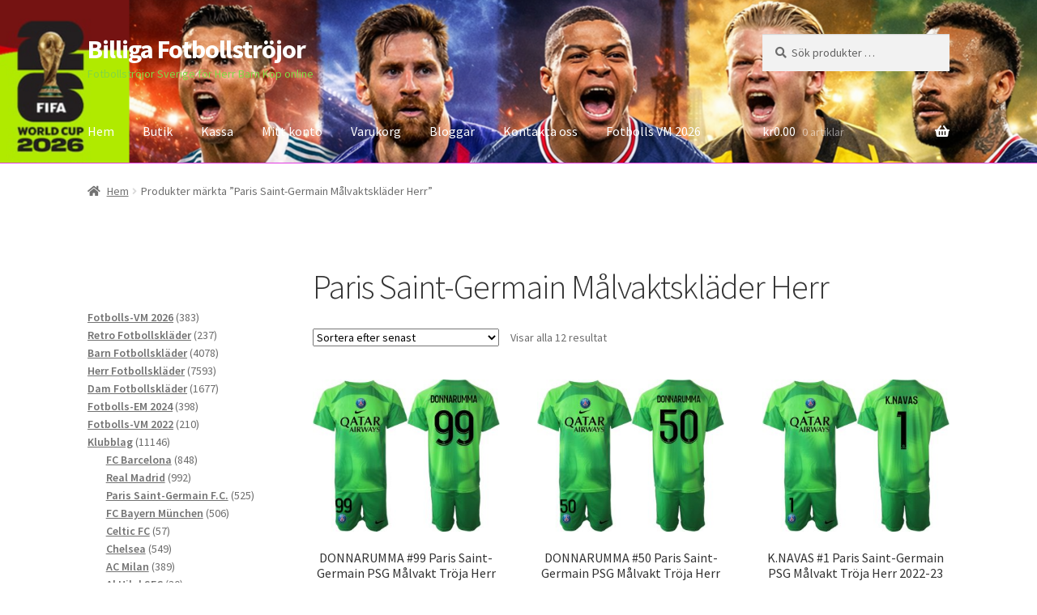

--- FILE ---
content_type: text/html; charset=UTF-8
request_url: https://www.trojorfotboll.com/produktetikett/paris-saint-germain-malvaktsklader-herr/
body_size: 22796
content:
<!doctype html>
<html lang="sv-SE">
<head>
<meta charset="UTF-8">
<meta name="viewport" content="width=device-width, initial-scale=1">
<link rel="profile" href="https://gmpg.org/xfn/11">
<link rel="pingback" href="https://www.trojorfotboll.com/xmlrpc.php">

<meta name='robots' content='index, follow, max-image-preview:large, max-snippet:-1, max-video-preview:-1' />

	<!-- This site is optimized with the Yoast SEO plugin v23.1 - https://yoast.com/wordpress/plugins/seo/ -->
	<title>Paris Saint-Germain Målvaktskläder Herr</title>
	<meta name="description" content="Billiga Fotbollströjor - Paris Saint-Germain Målvaktskläder Herr" />
	<link rel="canonical" href="https://www.trojorfotboll.com/produktetikett/paris-saint-germain-malvaktsklader-herr/" />
	<meta property="og:locale" content="sv_SE" />
	<meta property="og:type" content="article" />
	<meta property="og:title" content="Paris Saint-Germain Målvaktskläder Herr" />
	<meta property="og:description" content="Billiga Fotbollströjor - Paris Saint-Germain Målvaktskläder Herr" />
	<meta property="og:url" content="https://www.trojorfotboll.com/produktetikett/paris-saint-germain-malvaktsklader-herr/" />
	<meta property="og:site_name" content="Billiga Fotbollströjor" />
	<meta name="twitter:card" content="summary_large_image" />
	<script type="application/ld+json" class="yoast-schema-graph">{"@context":"https://schema.org","@graph":[{"@type":"CollectionPage","@id":"https://www.trojorfotboll.com/produktetikett/paris-saint-germain-malvaktsklader-herr/","url":"https://www.trojorfotboll.com/produktetikett/paris-saint-germain-malvaktsklader-herr/","name":"Paris Saint-Germain Målvaktskläder Herr","isPartOf":{"@id":"https://www.trojorfotboll.com/#website"},"primaryImageOfPage":{"@id":"https://www.trojorfotboll.com/produktetikett/paris-saint-germain-malvaktsklader-herr/#primaryimage"},"image":{"@id":"https://www.trojorfotboll.com/produktetikett/paris-saint-germain-malvaktsklader-herr/#primaryimage"},"thumbnailUrl":"https://www.trojorfotboll.com/wp-content/uploads/2022/12/donnarumma-99-paris-saint-germain-psg-malvakt-troja-herr-2022-23-gron-fotbollstroja-set.jpg","description":"Billiga Fotbollströjor - Paris Saint-Germain Målvaktskläder Herr","breadcrumb":{"@id":"https://www.trojorfotboll.com/produktetikett/paris-saint-germain-malvaktsklader-herr/#breadcrumb"},"inLanguage":"sv-SE"},{"@type":"ImageObject","inLanguage":"sv-SE","@id":"https://www.trojorfotboll.com/produktetikett/paris-saint-germain-malvaktsklader-herr/#primaryimage","url":"https://www.trojorfotboll.com/wp-content/uploads/2022/12/donnarumma-99-paris-saint-germain-psg-malvakt-troja-herr-2022-23-gron-fotbollstroja-set.jpg","contentUrl":"https://www.trojorfotboll.com/wp-content/uploads/2022/12/donnarumma-99-paris-saint-germain-psg-malvakt-troja-herr-2022-23-gron-fotbollstroja-set.jpg","width":800,"height":650,"caption":"DONNARUMMA #99 Paris Saint-Germain PSG Målvakt Tröja Herr 2022-23 grön Fotbollströja Set"},{"@type":"BreadcrumbList","@id":"https://www.trojorfotboll.com/produktetikett/paris-saint-germain-malvaktsklader-herr/#breadcrumb","itemListElement":[{"@type":"ListItem","position":1,"name":"Hem","item":"https://www.trojorfotboll.com/"},{"@type":"ListItem","position":2,"name":"Paris Saint-Germain Målvaktskläder Herr"}]},{"@type":"WebSite","@id":"https://www.trojorfotboll.com/#website","url":"https://www.trojorfotboll.com/","name":"Billiga Fotbollströjor","description":"Fotbollströjor Sverige för Herr Barn Köp online","potentialAction":[{"@type":"SearchAction","target":{"@type":"EntryPoint","urlTemplate":"https://www.trojorfotboll.com/?s={search_term_string}"},"query-input":"required name=search_term_string"}],"inLanguage":"sv-SE"}]}</script>
	<!-- / Yoast SEO plugin. -->


<link rel='dns-prefetch' href='//static.addtoany.com' />
<link rel='dns-prefetch' href='//fonts.googleapis.com' />
<link rel="alternate" type="application/rss+xml" title="Billiga Fotbollströjor &raquo; Webbflöde" href="https://www.trojorfotboll.com/feed/" />
<link rel="alternate" type="application/rss+xml" title="Billiga Fotbollströjor &raquo; Kommentarsflöde" href="https://www.trojorfotboll.com/comments/feed/" />
<link rel="alternate" type="application/rss+xml" title="Webbflöde för Billiga Fotbollströjor &raquo; Paris Saint-Germain Målvaktskläder Herr, Etikett" href="https://www.trojorfotboll.com/produktetikett/paris-saint-germain-malvaktsklader-herr/feed/" />
<style id='wp-img-auto-sizes-contain-inline-css'>
img:is([sizes=auto i],[sizes^="auto," i]){contain-intrinsic-size:3000px 1500px}
/*# sourceURL=wp-img-auto-sizes-contain-inline-css */
</style>
<style id='wp-emoji-styles-inline-css'>

	img.wp-smiley, img.emoji {
		display: inline !important;
		border: none !important;
		box-shadow: none !important;
		height: 1em !important;
		width: 1em !important;
		margin: 0 0.07em !important;
		vertical-align: -0.1em !important;
		background: none !important;
		padding: 0 !important;
	}
/*# sourceURL=wp-emoji-styles-inline-css */
</style>
<style id='wp-block-library-inline-css'>
:root{--wp-block-synced-color:#7a00df;--wp-block-synced-color--rgb:122,0,223;--wp-bound-block-color:var(--wp-block-synced-color);--wp-editor-canvas-background:#ddd;--wp-admin-theme-color:#007cba;--wp-admin-theme-color--rgb:0,124,186;--wp-admin-theme-color-darker-10:#006ba1;--wp-admin-theme-color-darker-10--rgb:0,107,160.5;--wp-admin-theme-color-darker-20:#005a87;--wp-admin-theme-color-darker-20--rgb:0,90,135;--wp-admin-border-width-focus:2px}@media (min-resolution:192dpi){:root{--wp-admin-border-width-focus:1.5px}}.wp-element-button{cursor:pointer}:root .has-very-light-gray-background-color{background-color:#eee}:root .has-very-dark-gray-background-color{background-color:#313131}:root .has-very-light-gray-color{color:#eee}:root .has-very-dark-gray-color{color:#313131}:root .has-vivid-green-cyan-to-vivid-cyan-blue-gradient-background{background:linear-gradient(135deg,#00d084,#0693e3)}:root .has-purple-crush-gradient-background{background:linear-gradient(135deg,#34e2e4,#4721fb 50%,#ab1dfe)}:root .has-hazy-dawn-gradient-background{background:linear-gradient(135deg,#faaca8,#dad0ec)}:root .has-subdued-olive-gradient-background{background:linear-gradient(135deg,#fafae1,#67a671)}:root .has-atomic-cream-gradient-background{background:linear-gradient(135deg,#fdd79a,#004a59)}:root .has-nightshade-gradient-background{background:linear-gradient(135deg,#330968,#31cdcf)}:root .has-midnight-gradient-background{background:linear-gradient(135deg,#020381,#2874fc)}:root{--wp--preset--font-size--normal:16px;--wp--preset--font-size--huge:42px}.has-regular-font-size{font-size:1em}.has-larger-font-size{font-size:2.625em}.has-normal-font-size{font-size:var(--wp--preset--font-size--normal)}.has-huge-font-size{font-size:var(--wp--preset--font-size--huge)}.has-text-align-center{text-align:center}.has-text-align-left{text-align:left}.has-text-align-right{text-align:right}.has-fit-text{white-space:nowrap!important}#end-resizable-editor-section{display:none}.aligncenter{clear:both}.items-justified-left{justify-content:flex-start}.items-justified-center{justify-content:center}.items-justified-right{justify-content:flex-end}.items-justified-space-between{justify-content:space-between}.screen-reader-text{border:0;clip-path:inset(50%);height:1px;margin:-1px;overflow:hidden;padding:0;position:absolute;width:1px;word-wrap:normal!important}.screen-reader-text:focus{background-color:#ddd;clip-path:none;color:#444;display:block;font-size:1em;height:auto;left:5px;line-height:normal;padding:15px 23px 14px;text-decoration:none;top:5px;width:auto;z-index:100000}html :where(.has-border-color){border-style:solid}html :where([style*=border-top-color]){border-top-style:solid}html :where([style*=border-right-color]){border-right-style:solid}html :where([style*=border-bottom-color]){border-bottom-style:solid}html :where([style*=border-left-color]){border-left-style:solid}html :where([style*=border-width]){border-style:solid}html :where([style*=border-top-width]){border-top-style:solid}html :where([style*=border-right-width]){border-right-style:solid}html :where([style*=border-bottom-width]){border-bottom-style:solid}html :where([style*=border-left-width]){border-left-style:solid}html :where(img[class*=wp-image-]){height:auto;max-width:100%}:where(figure){margin:0 0 1em}html :where(.is-position-sticky){--wp-admin--admin-bar--position-offset:var(--wp-admin--admin-bar--height,0px)}@media screen and (max-width:600px){html :where(.is-position-sticky){--wp-admin--admin-bar--position-offset:0px}}

/*# sourceURL=wp-block-library-inline-css */
</style><style id='wp-block-latest-comments-inline-css'>
ol.wp-block-latest-comments{box-sizing:border-box;margin-left:0}:where(.wp-block-latest-comments:not([style*=line-height] .wp-block-latest-comments__comment)){line-height:1.1}:where(.wp-block-latest-comments:not([style*=line-height] .wp-block-latest-comments__comment-excerpt p)){line-height:1.8}.has-dates :where(.wp-block-latest-comments:not([style*=line-height])),.has-excerpts :where(.wp-block-latest-comments:not([style*=line-height])){line-height:1.5}.wp-block-latest-comments .wp-block-latest-comments{padding-left:0}.wp-block-latest-comments__comment{list-style:none;margin-bottom:1em}.has-avatars .wp-block-latest-comments__comment{list-style:none;min-height:2.25em}.has-avatars .wp-block-latest-comments__comment .wp-block-latest-comments__comment-excerpt,.has-avatars .wp-block-latest-comments__comment .wp-block-latest-comments__comment-meta{margin-left:3.25em}.wp-block-latest-comments__comment-excerpt p{font-size:.875em;margin:.36em 0 1.4em}.wp-block-latest-comments__comment-date{display:block;font-size:.75em}.wp-block-latest-comments .avatar,.wp-block-latest-comments__comment-avatar{border-radius:1.5em;display:block;float:left;height:2.5em;margin-right:.75em;width:2.5em}.wp-block-latest-comments[class*=-font-size] a,.wp-block-latest-comments[style*=font-size] a{font-size:inherit}
/*# sourceURL=https://www.trojorfotboll.com/wp-includes/blocks/latest-comments/style.min.css */
</style>
<style id='wp-block-list-inline-css'>
ol,ul{box-sizing:border-box}:root :where(.wp-block-list.has-background){padding:1.25em 2.375em}
/*# sourceURL=https://www.trojorfotboll.com/wp-includes/blocks/list/style.min.css */
</style>
<link rel='stylesheet' id='wc-blocks-style-css' href='https://www.trojorfotboll.com/wp-content/plugins/woocommerce/assets/client/blocks/wc-blocks.css?ver=wc-9.4.4' media='all' />
<link rel='stylesheet' id='wc-blocks-style-product-categories-css' href='https://www.trojorfotboll.com/wp-content/plugins/woocommerce/assets/client/blocks/product-categories.css?ver=wc-9.4.4' media='all' />
<style id='global-styles-inline-css'>
:root{--wp--preset--aspect-ratio--square: 1;--wp--preset--aspect-ratio--4-3: 4/3;--wp--preset--aspect-ratio--3-4: 3/4;--wp--preset--aspect-ratio--3-2: 3/2;--wp--preset--aspect-ratio--2-3: 2/3;--wp--preset--aspect-ratio--16-9: 16/9;--wp--preset--aspect-ratio--9-16: 9/16;--wp--preset--color--black: #000000;--wp--preset--color--cyan-bluish-gray: #abb8c3;--wp--preset--color--white: #ffffff;--wp--preset--color--pale-pink: #f78da7;--wp--preset--color--vivid-red: #cf2e2e;--wp--preset--color--luminous-vivid-orange: #ff6900;--wp--preset--color--luminous-vivid-amber: #fcb900;--wp--preset--color--light-green-cyan: #7bdcb5;--wp--preset--color--vivid-green-cyan: #00d084;--wp--preset--color--pale-cyan-blue: #8ed1fc;--wp--preset--color--vivid-cyan-blue: #0693e3;--wp--preset--color--vivid-purple: #9b51e0;--wp--preset--gradient--vivid-cyan-blue-to-vivid-purple: linear-gradient(135deg,rgb(6,147,227) 0%,rgb(155,81,224) 100%);--wp--preset--gradient--light-green-cyan-to-vivid-green-cyan: linear-gradient(135deg,rgb(122,220,180) 0%,rgb(0,208,130) 100%);--wp--preset--gradient--luminous-vivid-amber-to-luminous-vivid-orange: linear-gradient(135deg,rgb(252,185,0) 0%,rgb(255,105,0) 100%);--wp--preset--gradient--luminous-vivid-orange-to-vivid-red: linear-gradient(135deg,rgb(255,105,0) 0%,rgb(207,46,46) 100%);--wp--preset--gradient--very-light-gray-to-cyan-bluish-gray: linear-gradient(135deg,rgb(238,238,238) 0%,rgb(169,184,195) 100%);--wp--preset--gradient--cool-to-warm-spectrum: linear-gradient(135deg,rgb(74,234,220) 0%,rgb(151,120,209) 20%,rgb(207,42,186) 40%,rgb(238,44,130) 60%,rgb(251,105,98) 80%,rgb(254,248,76) 100%);--wp--preset--gradient--blush-light-purple: linear-gradient(135deg,rgb(255,206,236) 0%,rgb(152,150,240) 100%);--wp--preset--gradient--blush-bordeaux: linear-gradient(135deg,rgb(254,205,165) 0%,rgb(254,45,45) 50%,rgb(107,0,62) 100%);--wp--preset--gradient--luminous-dusk: linear-gradient(135deg,rgb(255,203,112) 0%,rgb(199,81,192) 50%,rgb(65,88,208) 100%);--wp--preset--gradient--pale-ocean: linear-gradient(135deg,rgb(255,245,203) 0%,rgb(182,227,212) 50%,rgb(51,167,181) 100%);--wp--preset--gradient--electric-grass: linear-gradient(135deg,rgb(202,248,128) 0%,rgb(113,206,126) 100%);--wp--preset--gradient--midnight: linear-gradient(135deg,rgb(2,3,129) 0%,rgb(40,116,252) 100%);--wp--preset--font-size--small: 14px;--wp--preset--font-size--medium: 23px;--wp--preset--font-size--large: 26px;--wp--preset--font-size--x-large: 42px;--wp--preset--font-size--normal: 16px;--wp--preset--font-size--huge: 37px;--wp--preset--font-family--inter: "Inter", sans-serif;--wp--preset--font-family--cardo: Cardo;--wp--preset--spacing--20: 0.44rem;--wp--preset--spacing--30: 0.67rem;--wp--preset--spacing--40: 1rem;--wp--preset--spacing--50: 1.5rem;--wp--preset--spacing--60: 2.25rem;--wp--preset--spacing--70: 3.38rem;--wp--preset--spacing--80: 5.06rem;--wp--preset--shadow--natural: 6px 6px 9px rgba(0, 0, 0, 0.2);--wp--preset--shadow--deep: 12px 12px 50px rgba(0, 0, 0, 0.4);--wp--preset--shadow--sharp: 6px 6px 0px rgba(0, 0, 0, 0.2);--wp--preset--shadow--outlined: 6px 6px 0px -3px rgb(255, 255, 255), 6px 6px rgb(0, 0, 0);--wp--preset--shadow--crisp: 6px 6px 0px rgb(0, 0, 0);}:where(.is-layout-flex){gap: 0.5em;}:where(.is-layout-grid){gap: 0.5em;}body .is-layout-flex{display: flex;}.is-layout-flex{flex-wrap: wrap;align-items: center;}.is-layout-flex > :is(*, div){margin: 0;}body .is-layout-grid{display: grid;}.is-layout-grid > :is(*, div){margin: 0;}:where(.wp-block-columns.is-layout-flex){gap: 2em;}:where(.wp-block-columns.is-layout-grid){gap: 2em;}:where(.wp-block-post-template.is-layout-flex){gap: 1.25em;}:where(.wp-block-post-template.is-layout-grid){gap: 1.25em;}.has-black-color{color: var(--wp--preset--color--black) !important;}.has-cyan-bluish-gray-color{color: var(--wp--preset--color--cyan-bluish-gray) !important;}.has-white-color{color: var(--wp--preset--color--white) !important;}.has-pale-pink-color{color: var(--wp--preset--color--pale-pink) !important;}.has-vivid-red-color{color: var(--wp--preset--color--vivid-red) !important;}.has-luminous-vivid-orange-color{color: var(--wp--preset--color--luminous-vivid-orange) !important;}.has-luminous-vivid-amber-color{color: var(--wp--preset--color--luminous-vivid-amber) !important;}.has-light-green-cyan-color{color: var(--wp--preset--color--light-green-cyan) !important;}.has-vivid-green-cyan-color{color: var(--wp--preset--color--vivid-green-cyan) !important;}.has-pale-cyan-blue-color{color: var(--wp--preset--color--pale-cyan-blue) !important;}.has-vivid-cyan-blue-color{color: var(--wp--preset--color--vivid-cyan-blue) !important;}.has-vivid-purple-color{color: var(--wp--preset--color--vivid-purple) !important;}.has-black-background-color{background-color: var(--wp--preset--color--black) !important;}.has-cyan-bluish-gray-background-color{background-color: var(--wp--preset--color--cyan-bluish-gray) !important;}.has-white-background-color{background-color: var(--wp--preset--color--white) !important;}.has-pale-pink-background-color{background-color: var(--wp--preset--color--pale-pink) !important;}.has-vivid-red-background-color{background-color: var(--wp--preset--color--vivid-red) !important;}.has-luminous-vivid-orange-background-color{background-color: var(--wp--preset--color--luminous-vivid-orange) !important;}.has-luminous-vivid-amber-background-color{background-color: var(--wp--preset--color--luminous-vivid-amber) !important;}.has-light-green-cyan-background-color{background-color: var(--wp--preset--color--light-green-cyan) !important;}.has-vivid-green-cyan-background-color{background-color: var(--wp--preset--color--vivid-green-cyan) !important;}.has-pale-cyan-blue-background-color{background-color: var(--wp--preset--color--pale-cyan-blue) !important;}.has-vivid-cyan-blue-background-color{background-color: var(--wp--preset--color--vivid-cyan-blue) !important;}.has-vivid-purple-background-color{background-color: var(--wp--preset--color--vivid-purple) !important;}.has-black-border-color{border-color: var(--wp--preset--color--black) !important;}.has-cyan-bluish-gray-border-color{border-color: var(--wp--preset--color--cyan-bluish-gray) !important;}.has-white-border-color{border-color: var(--wp--preset--color--white) !important;}.has-pale-pink-border-color{border-color: var(--wp--preset--color--pale-pink) !important;}.has-vivid-red-border-color{border-color: var(--wp--preset--color--vivid-red) !important;}.has-luminous-vivid-orange-border-color{border-color: var(--wp--preset--color--luminous-vivid-orange) !important;}.has-luminous-vivid-amber-border-color{border-color: var(--wp--preset--color--luminous-vivid-amber) !important;}.has-light-green-cyan-border-color{border-color: var(--wp--preset--color--light-green-cyan) !important;}.has-vivid-green-cyan-border-color{border-color: var(--wp--preset--color--vivid-green-cyan) !important;}.has-pale-cyan-blue-border-color{border-color: var(--wp--preset--color--pale-cyan-blue) !important;}.has-vivid-cyan-blue-border-color{border-color: var(--wp--preset--color--vivid-cyan-blue) !important;}.has-vivid-purple-border-color{border-color: var(--wp--preset--color--vivid-purple) !important;}.has-vivid-cyan-blue-to-vivid-purple-gradient-background{background: var(--wp--preset--gradient--vivid-cyan-blue-to-vivid-purple) !important;}.has-light-green-cyan-to-vivid-green-cyan-gradient-background{background: var(--wp--preset--gradient--light-green-cyan-to-vivid-green-cyan) !important;}.has-luminous-vivid-amber-to-luminous-vivid-orange-gradient-background{background: var(--wp--preset--gradient--luminous-vivid-amber-to-luminous-vivid-orange) !important;}.has-luminous-vivid-orange-to-vivid-red-gradient-background{background: var(--wp--preset--gradient--luminous-vivid-orange-to-vivid-red) !important;}.has-very-light-gray-to-cyan-bluish-gray-gradient-background{background: var(--wp--preset--gradient--very-light-gray-to-cyan-bluish-gray) !important;}.has-cool-to-warm-spectrum-gradient-background{background: var(--wp--preset--gradient--cool-to-warm-spectrum) !important;}.has-blush-light-purple-gradient-background{background: var(--wp--preset--gradient--blush-light-purple) !important;}.has-blush-bordeaux-gradient-background{background: var(--wp--preset--gradient--blush-bordeaux) !important;}.has-luminous-dusk-gradient-background{background: var(--wp--preset--gradient--luminous-dusk) !important;}.has-pale-ocean-gradient-background{background: var(--wp--preset--gradient--pale-ocean) !important;}.has-electric-grass-gradient-background{background: var(--wp--preset--gradient--electric-grass) !important;}.has-midnight-gradient-background{background: var(--wp--preset--gradient--midnight) !important;}.has-small-font-size{font-size: var(--wp--preset--font-size--small) !important;}.has-medium-font-size{font-size: var(--wp--preset--font-size--medium) !important;}.has-large-font-size{font-size: var(--wp--preset--font-size--large) !important;}.has-x-large-font-size{font-size: var(--wp--preset--font-size--x-large) !important;}
/*# sourceURL=global-styles-inline-css */
</style>

<style id='classic-theme-styles-inline-css'>
/*! This file is auto-generated */
.wp-block-button__link{color:#fff;background-color:#32373c;border-radius:9999px;box-shadow:none;text-decoration:none;padding:calc(.667em + 2px) calc(1.333em + 2px);font-size:1.125em}.wp-block-file__button{background:#32373c;color:#fff;text-decoration:none}
/*# sourceURL=/wp-includes/css/classic-themes.min.css */
</style>
<link rel='stylesheet' id='storefront-gutenberg-blocks-css' href='https://www.trojorfotboll.com/wp-content/themes/storefront/assets/css/base/gutenberg-blocks.css?ver=4.2.0' media='all' />
<style id='storefront-gutenberg-blocks-inline-css'>

				.wp-block-button__link:not(.has-text-color) {
					color: #333333;
				}

				.wp-block-button__link:not(.has-text-color):hover,
				.wp-block-button__link:not(.has-text-color):focus,
				.wp-block-button__link:not(.has-text-color):active {
					color: #333333;
				}

				.wp-block-button__link:not(.has-background) {
					background-color: #eeeeee;
				}

				.wp-block-button__link:not(.has-background):hover,
				.wp-block-button__link:not(.has-background):focus,
				.wp-block-button__link:not(.has-background):active {
					border-color: #d5d5d5;
					background-color: #d5d5d5;
				}

				.wc-block-grid__products .wc-block-grid__product .wp-block-button__link {
					background-color: #eeeeee;
					border-color: #eeeeee;
					color: #333333;
				}

				.wp-block-quote footer,
				.wp-block-quote cite,
				.wp-block-quote__citation {
					color: #6d6d6d;
				}

				.wp-block-pullquote cite,
				.wp-block-pullquote footer,
				.wp-block-pullquote__citation {
					color: #6d6d6d;
				}

				.wp-block-image figcaption {
					color: #6d6d6d;
				}

				.wp-block-separator.is-style-dots::before {
					color: #333333;
				}

				.wp-block-file a.wp-block-file__button {
					color: #333333;
					background-color: #eeeeee;
					border-color: #eeeeee;
				}

				.wp-block-file a.wp-block-file__button:hover,
				.wp-block-file a.wp-block-file__button:focus,
				.wp-block-file a.wp-block-file__button:active {
					color: #333333;
					background-color: #d5d5d5;
				}

				.wp-block-code,
				.wp-block-preformatted pre {
					color: #6d6d6d;
				}

				.wp-block-table:not( .has-background ):not( .is-style-stripes ) tbody tr:nth-child(2n) td {
					background-color: #fdfdfd;
				}

				.wp-block-cover .wp-block-cover__inner-container h1:not(.has-text-color),
				.wp-block-cover .wp-block-cover__inner-container h2:not(.has-text-color),
				.wp-block-cover .wp-block-cover__inner-container h3:not(.has-text-color),
				.wp-block-cover .wp-block-cover__inner-container h4:not(.has-text-color),
				.wp-block-cover .wp-block-cover__inner-container h5:not(.has-text-color),
				.wp-block-cover .wp-block-cover__inner-container h6:not(.has-text-color) {
					color: #000000;
				}

				.wc-block-components-price-slider__range-input-progress,
				.rtl .wc-block-components-price-slider__range-input-progress {
					--range-color: #7f54b3;
				}

				/* Target only IE11 */
				@media all and (-ms-high-contrast: none), (-ms-high-contrast: active) {
					.wc-block-components-price-slider__range-input-progress {
						background: #7f54b3;
					}
				}

				.wc-block-components-button:not(.is-link) {
					background-color: #333333;
					color: #ffffff;
				}

				.wc-block-components-button:not(.is-link):hover,
				.wc-block-components-button:not(.is-link):focus,
				.wc-block-components-button:not(.is-link):active {
					background-color: #1a1a1a;
					color: #ffffff;
				}

				.wc-block-components-button:not(.is-link):disabled {
					background-color: #333333;
					color: #ffffff;
				}

				.wc-block-cart__submit-container {
					background-color: #ffffff;
				}

				.wc-block-cart__submit-container::before {
					color: rgba(220,220,220,0.5);
				}

				.wc-block-components-order-summary-item__quantity {
					background-color: #ffffff;
					border-color: #6d6d6d;
					box-shadow: 0 0 0 2px #ffffff;
					color: #6d6d6d;
				}
			
/*# sourceURL=storefront-gutenberg-blocks-inline-css */
</style>
<link rel='stylesheet' id='woo_sc_product_size_chart_css-css' href='https://www.trojorfotboll.com/wp-content/plugins/product-size-chart-for-woo/css/sizechart_frontend_css.css?ver=1.1.1' media='all' />
<link rel='stylesheet' id='woo_sc_modal_css-css' href='https://www.trojorfotboll.com/wp-content/plugins/product-size-chart-for-woo/css/modal.css?ver=1.1.1' media='all' />
<link rel='stylesheet' id='size_chart_perfect_scrollbar_css-css' href='https://www.trojorfotboll.com/wp-content/plugins/product-size-chart-for-woo/css/perfect-scrollbar.css?ver=1.1.1' media='all' />
<link rel='stylesheet' id='woo-related-products-css' href='https://www.trojorfotboll.com/wp-content/plugins/woo-related-products-refresh-on-reload/public/css/woo-related-products-public.css?ver=1.0.0' media='all' />
<style id='woocommerce-inline-inline-css'>
.woocommerce form .form-row .required { visibility: visible; }
/*# sourceURL=woocommerce-inline-inline-css */
</style>
<link rel='stylesheet' id='woo-variation-swatches-css' href='https://www.trojorfotboll.com/wp-content/plugins/woo-variation-swatches/assets/css/frontend.min.css?ver=1707882076' media='all' />
<style id='woo-variation-swatches-inline-css'>
:root {
--wvs-tick:url("data:image/svg+xml;utf8,%3Csvg filter='drop-shadow(0px 0px 2px rgb(0 0 0 / .8))' xmlns='http://www.w3.org/2000/svg'  viewBox='0 0 30 30'%3E%3Cpath fill='none' stroke='%23ffffff' stroke-linecap='round' stroke-linejoin='round' stroke-width='4' d='M4 16L11 23 27 7'/%3E%3C/svg%3E");

--wvs-cross:url("data:image/svg+xml;utf8,%3Csvg filter='drop-shadow(0px 0px 5px rgb(255 255 255 / .6))' xmlns='http://www.w3.org/2000/svg' width='72px' height='72px' viewBox='0 0 24 24'%3E%3Cpath fill='none' stroke='%23ff0000' stroke-linecap='round' stroke-width='0.6' d='M5 5L19 19M19 5L5 19'/%3E%3C/svg%3E");
--wvs-single-product-item-width:30px;
--wvs-single-product-item-height:30px;
--wvs-single-product-item-font-size:16px}
/*# sourceURL=woo-variation-swatches-inline-css */
</style>
<link rel='stylesheet' id='yith_wapo_front-css' href='https://www.trojorfotboll.com/wp-content/plugins/yith-woocommerce-product-add-ons/assets/css/front.css?ver=99678' media='all' />
<link rel='stylesheet' id='yith_wapo_jquery-ui-css' href='https://www.trojorfotboll.com/wp-content/plugins/yith-woocommerce-product-add-ons/assets/css/_new_jquery-ui-1.12.1.css?ver=70071' media='all' />
<link rel='stylesheet' id='yith_wapo_jquery-ui-timepicker-css' href='https://www.trojorfotboll.com/wp-content/plugins/yith-woocommerce-product-add-ons/assets/css/_new_jquery-ui-timepicker-addon.css?ver=27563' media='all' />
<link rel='stylesheet' id='dashicons-css' href='https://www.trojorfotboll.com/wp-includes/css/dashicons.min.css?ver=6.9' media='all' />
<style id='dashicons-inline-css'>
[data-font="Dashicons"]:before {font-family: 'Dashicons' !important;content: attr(data-icon) !important;speak: none !important;font-weight: normal !important;font-variant: normal !important;text-transform: none !important;line-height: 1 !important;font-style: normal !important;-webkit-font-smoothing: antialiased !important;-moz-osx-font-smoothing: grayscale !important;}
/*# sourceURL=dashicons-inline-css */
</style>
<link rel='stylesheet' id='storefront-style-css' href='https://www.trojorfotboll.com/wp-content/themes/storefront/style.css?ver=4.2.0' media='all' />
<style id='storefront-style-inline-css'>

			.main-navigation ul li a,
			.site-title a,
			ul.menu li a,
			.site-branding h1 a,
			button.menu-toggle,
			button.menu-toggle:hover,
			.handheld-navigation .dropdown-toggle {
				color: #ffffff;
			}

			button.menu-toggle,
			button.menu-toggle:hover {
				border-color: #ffffff;
			}

			.main-navigation ul li a:hover,
			.main-navigation ul li:hover > a,
			.site-title a:hover,
			.site-header ul.menu li.current-menu-item > a {
				color: #ffffff;
			}

			table:not( .has-background ) th {
				background-color: #f8f8f8;
			}

			table:not( .has-background ) tbody td {
				background-color: #fdfdfd;
			}

			table:not( .has-background ) tbody tr:nth-child(2n) td,
			fieldset,
			fieldset legend {
				background-color: #fbfbfb;
			}

			.site-header,
			.secondary-navigation ul ul,
			.main-navigation ul.menu > li.menu-item-has-children:after,
			.secondary-navigation ul.menu ul,
			.storefront-handheld-footer-bar,
			.storefront-handheld-footer-bar ul li > a,
			.storefront-handheld-footer-bar ul li.search .site-search,
			button.menu-toggle,
			button.menu-toggle:hover {
				background-color: #f24bf2;
			}

			p.site-description,
			.site-header,
			.storefront-handheld-footer-bar {
				color: #81d742;
			}

			button.menu-toggle:after,
			button.menu-toggle:before,
			button.menu-toggle span:before {
				background-color: #ffffff;
			}

			h1, h2, h3, h4, h5, h6, .wc-block-grid__product-title {
				color: #333333;
			}

			.widget h1 {
				border-bottom-color: #333333;
			}

			body,
			.secondary-navigation a {
				color: #6d6d6d;
			}

			.widget-area .widget a,
			.hentry .entry-header .posted-on a,
			.hentry .entry-header .post-author a,
			.hentry .entry-header .post-comments a,
			.hentry .entry-header .byline a {
				color: #727272;
			}

			a {
				color: #7f54b3;
			}

			a:focus,
			button:focus,
			.button.alt:focus,
			input:focus,
			textarea:focus,
			input[type="button"]:focus,
			input[type="reset"]:focus,
			input[type="submit"]:focus,
			input[type="email"]:focus,
			input[type="tel"]:focus,
			input[type="url"]:focus,
			input[type="password"]:focus,
			input[type="search"]:focus {
				outline-color: #7f54b3;
			}

			button, input[type="button"], input[type="reset"], input[type="submit"], .button, .widget a.button {
				background-color: #eeeeee;
				border-color: #eeeeee;
				color: #333333;
			}

			button:hover, input[type="button"]:hover, input[type="reset"]:hover, input[type="submit"]:hover, .button:hover, .widget a.button:hover {
				background-color: #d5d5d5;
				border-color: #d5d5d5;
				color: #333333;
			}

			button.alt, input[type="button"].alt, input[type="reset"].alt, input[type="submit"].alt, .button.alt, .widget-area .widget a.button.alt {
				background-color: #333333;
				border-color: #333333;
				color: #ffffff;
			}

			button.alt:hover, input[type="button"].alt:hover, input[type="reset"].alt:hover, input[type="submit"].alt:hover, .button.alt:hover, .widget-area .widget a.button.alt:hover {
				background-color: #1a1a1a;
				border-color: #1a1a1a;
				color: #ffffff;
			}

			.pagination .page-numbers li .page-numbers.current {
				background-color: #e6e6e6;
				color: #636363;
			}

			#comments .comment-list .comment-content .comment-text {
				background-color: #f8f8f8;
			}

			.site-footer {
				background-color: #f0f0f0;
				color: #6d6d6d;
			}

			.site-footer a:not(.button):not(.components-button) {
				color: #333333;
			}

			.site-footer .storefront-handheld-footer-bar a:not(.button):not(.components-button) {
				color: #ffffff;
			}

			.site-footer h1, .site-footer h2, .site-footer h3, .site-footer h4, .site-footer h5, .site-footer h6, .site-footer .widget .widget-title, .site-footer .widget .widgettitle {
				color: #333333;
			}

			.page-template-template-homepage.has-post-thumbnail .type-page.has-post-thumbnail .entry-title {
				color: #000000;
			}

			.page-template-template-homepage.has-post-thumbnail .type-page.has-post-thumbnail .entry-content {
				color: #000000;
			}

			@media screen and ( min-width: 768px ) {
				.secondary-navigation ul.menu a:hover {
					color: #9af05b;
				}

				.secondary-navigation ul.menu a {
					color: #81d742;
				}

				.main-navigation ul.menu ul.sub-menu,
				.main-navigation ul.nav-menu ul.children {
					background-color: #e33ce3;
				}

				.site-header {
					border-bottom-color: #e33ce3;
				}
			}
/*# sourceURL=storefront-style-inline-css */
</style>
<link rel='stylesheet' id='storefront-icons-css' href='https://www.trojorfotboll.com/wp-content/themes/storefront/assets/css/base/icons.css?ver=4.2.0' media='all' />
<link rel='stylesheet' id='storefront-fonts-css' href='https://fonts.googleapis.com/css?family=Source+Sans+Pro%3A400%2C300%2C300italic%2C400italic%2C600%2C700%2C900&#038;subset=latin%2Clatin-ext&#038;ver=4.2.0' media='all' />
<link rel='stylesheet' id='addtoany-css' href='https://www.trojorfotboll.com/wp-content/plugins/add-to-any/addtoany.min.css?ver=1.16' media='all' />
<link rel='stylesheet' id='storefront-woocommerce-style-css' href='https://www.trojorfotboll.com/wp-content/themes/storefront/assets/css/woocommerce/woocommerce.css?ver=4.2.0' media='all' />
<style id='storefront-woocommerce-style-inline-css'>
@font-face {
				font-family: star;
				src: url(https://www.trojorfotboll.com/wp-content/plugins/woocommerce/assets/fonts/star.eot);
				src:
					url(https://www.trojorfotboll.com/wp-content/plugins/woocommerce/assets/fonts/star.eot?#iefix) format("embedded-opentype"),
					url(https://www.trojorfotboll.com/wp-content/plugins/woocommerce/assets/fonts/star.woff) format("woff"),
					url(https://www.trojorfotboll.com/wp-content/plugins/woocommerce/assets/fonts/star.ttf) format("truetype"),
					url(https://www.trojorfotboll.com/wp-content/plugins/woocommerce/assets/fonts/star.svg#star) format("svg");
				font-weight: 400;
				font-style: normal;
			}
			@font-face {
				font-family: WooCommerce;
				src: url(https://www.trojorfotboll.com/wp-content/plugins/woocommerce/assets/fonts/WooCommerce.eot);
				src:
					url(https://www.trojorfotboll.com/wp-content/plugins/woocommerce/assets/fonts/WooCommerce.eot?#iefix) format("embedded-opentype"),
					url(https://www.trojorfotboll.com/wp-content/plugins/woocommerce/assets/fonts/WooCommerce.woff) format("woff"),
					url(https://www.trojorfotboll.com/wp-content/plugins/woocommerce/assets/fonts/WooCommerce.ttf) format("truetype"),
					url(https://www.trojorfotboll.com/wp-content/plugins/woocommerce/assets/fonts/WooCommerce.svg#WooCommerce) format("svg");
				font-weight: 400;
				font-style: normal;
			}

			a.cart-contents,
			.site-header-cart .widget_shopping_cart a {
				color: #ffffff;
			}

			a.cart-contents:hover,
			.site-header-cart .widget_shopping_cart a:hover,
			.site-header-cart:hover > li > a {
				color: #ffffff;
			}

			table.cart td.product-remove,
			table.cart td.actions {
				border-top-color: #ffffff;
			}

			.storefront-handheld-footer-bar ul li.cart .count {
				background-color: #ffffff;
				color: #f24bf2;
				border-color: #f24bf2;
			}

			.woocommerce-tabs ul.tabs li.active a,
			ul.products li.product .price,
			.onsale,
			.wc-block-grid__product-onsale,
			.widget_search form:before,
			.widget_product_search form:before {
				color: #6d6d6d;
			}

			.woocommerce-breadcrumb a,
			a.woocommerce-review-link,
			.product_meta a {
				color: #727272;
			}

			.wc-block-grid__product-onsale,
			.onsale {
				border-color: #6d6d6d;
			}

			.star-rating span:before,
			.quantity .plus, .quantity .minus,
			p.stars a:hover:after,
			p.stars a:after,
			.star-rating span:before,
			#payment .payment_methods li input[type=radio]:first-child:checked+label:before {
				color: #7f54b3;
			}

			.widget_price_filter .ui-slider .ui-slider-range,
			.widget_price_filter .ui-slider .ui-slider-handle {
				background-color: #7f54b3;
			}

			.order_details {
				background-color: #f8f8f8;
			}

			.order_details > li {
				border-bottom: 1px dotted #e3e3e3;
			}

			.order_details:before,
			.order_details:after {
				background: -webkit-linear-gradient(transparent 0,transparent 0),-webkit-linear-gradient(135deg,#f8f8f8 33.33%,transparent 33.33%),-webkit-linear-gradient(45deg,#f8f8f8 33.33%,transparent 33.33%)
			}

			#order_review {
				background-color: #ffffff;
			}

			#payment .payment_methods > li .payment_box,
			#payment .place-order {
				background-color: #fafafa;
			}

			#payment .payment_methods > li:not(.woocommerce-notice) {
				background-color: #f5f5f5;
			}

			#payment .payment_methods > li:not(.woocommerce-notice):hover {
				background-color: #f0f0f0;
			}

			.woocommerce-pagination .page-numbers li .page-numbers.current {
				background-color: #e6e6e6;
				color: #636363;
			}

			.wc-block-grid__product-onsale,
			.onsale,
			.woocommerce-pagination .page-numbers li .page-numbers:not(.current) {
				color: #6d6d6d;
			}

			p.stars a:before,
			p.stars a:hover~a:before,
			p.stars.selected a.active~a:before {
				color: #6d6d6d;
			}

			p.stars.selected a.active:before,
			p.stars:hover a:before,
			p.stars.selected a:not(.active):before,
			p.stars.selected a.active:before {
				color: #7f54b3;
			}

			.single-product div.product .woocommerce-product-gallery .woocommerce-product-gallery__trigger {
				background-color: #eeeeee;
				color: #333333;
			}

			.single-product div.product .woocommerce-product-gallery .woocommerce-product-gallery__trigger:hover {
				background-color: #d5d5d5;
				border-color: #d5d5d5;
				color: #333333;
			}

			.button.added_to_cart:focus,
			.button.wc-forward:focus {
				outline-color: #7f54b3;
			}

			.added_to_cart,
			.site-header-cart .widget_shopping_cart a.button,
			.wc-block-grid__products .wc-block-grid__product .wp-block-button__link {
				background-color: #eeeeee;
				border-color: #eeeeee;
				color: #333333;
			}

			.added_to_cart:hover,
			.site-header-cart .widget_shopping_cart a.button:hover,
			.wc-block-grid__products .wc-block-grid__product .wp-block-button__link:hover {
				background-color: #d5d5d5;
				border-color: #d5d5d5;
				color: #333333;
			}

			.added_to_cart.alt, .added_to_cart, .widget a.button.checkout {
				background-color: #333333;
				border-color: #333333;
				color: #ffffff;
			}

			.added_to_cart.alt:hover, .added_to_cart:hover, .widget a.button.checkout:hover {
				background-color: #1a1a1a;
				border-color: #1a1a1a;
				color: #ffffff;
			}

			.button.loading {
				color: #eeeeee;
			}

			.button.loading:hover {
				background-color: #eeeeee;
			}

			.button.loading:after {
				color: #333333;
			}

			@media screen and ( min-width: 768px ) {
				.site-header-cart .widget_shopping_cart,
				.site-header .product_list_widget li .quantity {
					color: #81d742;
				}

				.site-header-cart .widget_shopping_cart .buttons,
				.site-header-cart .widget_shopping_cart .total {
					background-color: #e841e8;
				}

				.site-header-cart .widget_shopping_cart {
					background-color: #e33ce3;
				}
			}
				.storefront-product-pagination a {
					color: #6d6d6d;
					background-color: #ffffff;
				}
				.storefront-sticky-add-to-cart {
					color: #6d6d6d;
					background-color: #ffffff;
				}

				.storefront-sticky-add-to-cart a:not(.button) {
					color: #ffffff;
				}
/*# sourceURL=storefront-woocommerce-style-inline-css */
</style>
<script type="text/template" id="tmpl-variation-template">
	<div class="woocommerce-variation-description">{{{ data.variation.variation_description }}}</div>
	<div class="woocommerce-variation-price">{{{ data.variation.price_html }}}</div>
	<div class="woocommerce-variation-availability">{{{ data.variation.availability_html }}}</div>
</script>
<script type="text/template" id="tmpl-unavailable-variation-template">
	<p role="alert">Den här produkten är inte tillgänglig. Välj en annan kombination.</p>
</script>
<script id="addtoany-core-js-before">
window.a2a_config=window.a2a_config||{};a2a_config.callbacks=[];a2a_config.overlays=[];a2a_config.templates={};a2a_localize = {
	Share: "Dela",
	Save: "Spara",
	Subscribe: "Prenumerera",
	Email: "E-post",
	Bookmark: "Bokmärk",
	ShowAll: "Visa alla",
	ShowLess: "Visa färre",
	FindServices: "Hitta tjänst(er)",
	FindAnyServiceToAddTo: "Hitta direkt en tjänst att lägga till",
	PoweredBy: "Drivs av",
	ShareViaEmail: "Dela via e-post",
	SubscribeViaEmail: "Prenumerera via e-post",
	BookmarkInYourBrowser: "Lägg till som bokmärke i din webbläsare",
	BookmarkInstructions: "Tryck Ctrl+D eller \u2318+D för att lägga till denna sida som bokmärke",
	AddToYourFavorites: "Lägg till i dina favoriter",
	SendFromWebOrProgram: "Skicka från valfri e-postadress eller e-postprogram",
	EmailProgram: "E-postprogram",
	More: "Mer&#8230;",
	ThanksForSharing: "Tack för att du delar!",
	ThanksForFollowing: "Tack för att du följer!"
};


//# sourceURL=addtoany-core-js-before
</script>
<script async src="https://static.addtoany.com/menu/page.js" id="addtoany-core-js"></script>
<script src="https://www.trojorfotboll.com/wp-includes/js/jquery/jquery.min.js?ver=3.7.1" id="jquery-core-js"></script>
<script src="https://www.trojorfotboll.com/wp-includes/js/jquery/jquery-migrate.min.js?ver=3.4.1" id="jquery-migrate-js"></script>
<script async src="https://www.trojorfotboll.com/wp-content/plugins/add-to-any/addtoany.min.js?ver=1.1" id="addtoany-jquery-js"></script>
<script src="https://www.trojorfotboll.com/wp-content/plugins/product-size-chart-for-woo/js/perfect-scrollbar.min.js?ver=1.1.1" id="size_chart_perfect_scrollbar_js-js"></script>
<script src="https://www.trojorfotboll.com/wp-content/plugins/woocommerce/assets/js/jquery-blockui/jquery.blockUI.min.js?ver=2.7.0-wc.9.4.4" id="jquery-blockui-js" data-wp-strategy="defer"></script>
<script id="wc-add-to-cart-js-extra">
var wc_add_to_cart_params = {"ajax_url":"/wp-admin/admin-ajax.php","wc_ajax_url":"/?wc-ajax=%%endpoint%%","i18n_view_cart":"Visa varukorg","cart_url":"https://www.trojorfotboll.com/varukorg/","is_cart":"","cart_redirect_after_add":"no"};
//# sourceURL=wc-add-to-cart-js-extra
</script>
<script src="https://www.trojorfotboll.com/wp-content/plugins/woocommerce/assets/js/frontend/add-to-cart.min.js?ver=9.4.4" id="wc-add-to-cart-js" defer data-wp-strategy="defer"></script>
<script src="https://www.trojorfotboll.com/wp-content/plugins/woocommerce/assets/js/js-cookie/js.cookie.min.js?ver=2.1.4-wc.9.4.4" id="js-cookie-js" defer data-wp-strategy="defer"></script>
<script id="woocommerce-js-extra">
var woocommerce_params = {"ajax_url":"/wp-admin/admin-ajax.php","wc_ajax_url":"/?wc-ajax=%%endpoint%%"};
//# sourceURL=woocommerce-js-extra
</script>
<script src="https://www.trojorfotboll.com/wp-content/plugins/woocommerce/assets/js/frontend/woocommerce.min.js?ver=9.4.4" id="woocommerce-js" defer data-wp-strategy="defer"></script>
<script src="https://www.trojorfotboll.com/wp-includes/js/underscore.min.js?ver=1.13.7" id="underscore-js"></script>
<script id="wp-util-js-extra">
var _wpUtilSettings = {"ajax":{"url":"/wp-admin/admin-ajax.php"}};
//# sourceURL=wp-util-js-extra
</script>
<script src="https://www.trojorfotboll.com/wp-includes/js/wp-util.min.js?ver=6.9" id="wp-util-js"></script>
<link rel="https://api.w.org/" href="https://www.trojorfotboll.com/wp-json/" /><link rel="alternate" title="JSON" type="application/json" href="https://www.trojorfotboll.com/wp-json/wp/v2/product_tag/203" /><link rel="EditURI" type="application/rsd+xml" title="RSD" href="https://www.trojorfotboll.com/xmlrpc.php?rsd" />
<meta name="generator" content="WordPress 6.9" />
<meta name="generator" content="WooCommerce 9.4.4" />
	<noscript><style>.woocommerce-product-gallery{ opacity: 1 !important; }</style></noscript>
	<style class='wp-fonts-local'>
@font-face{font-family:Inter;font-style:normal;font-weight:300 900;font-display:fallback;src:url('https://www.trojorfotboll.com/wp-content/plugins/woocommerce/assets/fonts/Inter-VariableFont_slnt,wght.woff2') format('woff2');font-stretch:normal;}
@font-face{font-family:Cardo;font-style:normal;font-weight:400;font-display:fallback;src:url('https://www.trojorfotboll.com/wp-content/plugins/woocommerce/assets/fonts/cardo_normal_400.woff2') format('woff2');}
</style>
<link rel="icon" href="https://www.trojorfotboll.com/wp-content/uploads/2022/03/favicon-1.ico" sizes="32x32" />
<link rel="icon" href="https://www.trojorfotboll.com/wp-content/uploads/2022/03/favicon-1.ico" sizes="192x192" />
<link rel="apple-touch-icon" href="https://www.trojorfotboll.com/wp-content/uploads/2022/03/favicon-1.ico" />
<meta name="msapplication-TileImage" content="https://www.trojorfotboll.com/wp-content/uploads/2022/03/favicon-1.ico" />
</head>

<body class="archive tax-product_tag term-paris-saint-germain-malvaktsklader-herr term-203 wp-embed-responsive wp-theme-storefront theme-storefront woocommerce woocommerce-page woocommerce-no-js woo-variation-swatches wvs-behavior-blur wvs-theme-storefront wvs-show-label wvs-tooltip storefront-align-wide left-sidebar woocommerce-active">



<div id="page" class="hfeed site">
	
	<header id="masthead" class="site-header" role="banner" style="background-image: url(https://www.trojorfotboll.com/wp-content/uploads/2026/01/cropped-Billiga-Fotbollstrojor-2.png); ">

		<div class="col-full">		<a class="skip-link screen-reader-text" href="#site-navigation">Hoppa till navigering</a>
		<a class="skip-link screen-reader-text" href="#content">Hoppa till innehåll</a>
				<div class="site-branding">
			<div class="beta site-title"><a href="https://www.trojorfotboll.com/" rel="home">Billiga Fotbollströjor</a></div><p class="site-description">Fotbollströjor Sverige för Herr Barn Köp online</p>		</div>
					<div class="site-search">
				<div class="widget woocommerce widget_product_search"><form role="search" method="get" class="woocommerce-product-search" action="https://www.trojorfotboll.com/">
	<label class="screen-reader-text" for="woocommerce-product-search-field-0">Sök efter:</label>
	<input type="search" id="woocommerce-product-search-field-0" class="search-field" placeholder="Sök produkter …" value="" name="s" />
	<button type="submit" value="Sök" class="">Sök</button>
	<input type="hidden" name="post_type" value="product" />
</form>
</div>			</div>
			</div><div class="storefront-primary-navigation"><div class="col-full">		<nav id="site-navigation" class="main-navigation" role="navigation" aria-label="Primär navigation">
		<button id="site-navigation-menu-toggle" class="menu-toggle" aria-controls="site-navigation" aria-expanded="false"><span>Meny</span></button>
			<div class="primary-navigation"><ul id="menu-butikfotboll" class="menu"><li id="menu-item-2751" class="menu-item menu-item-type-post_type menu-item-object-page menu-item-home menu-item-2751"><a href="https://www.trojorfotboll.com/">Hem</a></li>
<li id="menu-item-2756" class="menu-item menu-item-type-post_type menu-item-object-page menu-item-2756"><a href="https://www.trojorfotboll.com/butik/">Butik</a></li>
<li id="menu-item-2752" class="menu-item menu-item-type-post_type menu-item-object-page menu-item-2752"><a href="https://www.trojorfotboll.com/kassan/">Kassa</a></li>
<li id="menu-item-2753" class="menu-item menu-item-type-post_type menu-item-object-page menu-item-2753"><a href="https://www.trojorfotboll.com/mitt-konto/">Mitt konto</a></li>
<li id="menu-item-2755" class="menu-item menu-item-type-post_type menu-item-object-page menu-item-2755"><a href="https://www.trojorfotboll.com/varukorg/">Varukorg</a></li>
<li id="menu-item-2770" class="menu-item menu-item-type-post_type menu-item-object-page menu-item-2770"><a href="https://www.trojorfotboll.com/bloggar/">Bloggar</a></li>
<li id="menu-item-10528" class="menu-item menu-item-type-post_type menu-item-object-page menu-item-10528"><a href="https://www.trojorfotboll.com/kontakta-oss/">Kontakta oss</a></li>
<li id="menu-item-57166" class="menu-item menu-item-type-custom menu-item-object-custom menu-item-57166"><a href="https://www.trojorfotboll.com/fotbolls-vm-2026/">Fotbolls VM 2026</a></li>
</ul></div><div class="menu"><ul>
<li ><a href="https://www.trojorfotboll.com/">Hem</a></li><li class="page_item page-item-2768 "><a href="https://www.trojorfotboll.com/bloggar/">Bloggar</a></li>
<li class="page_item page-item-6 current_page_parent"><a href="https://www.trojorfotboll.com/butik/">Butik</a></li>
<li class="page_item page-item-8"><a href="https://www.trojorfotboll.com/kassan/">Kassa</a></li>
<li class="page_item page-item-10526"><a href="https://www.trojorfotboll.com/kontakta-oss/">Kontakta oss</a></li>
<li class="page_item page-item-9"><a href="https://www.trojorfotboll.com/mitt-konto/">Mitt konto</a></li>
<li class="page_item page-item-11"><a href="https://www.trojorfotboll.com/storleksguiden/">Storleksguiden</a></li>
<li class="page_item page-item-7"><a href="https://www.trojorfotboll.com/varukorg/">Varukorg</a></li>
</ul></div>
		</nav><!-- #site-navigation -->
				<ul id="site-header-cart" class="site-header-cart menu">
			<li class="">
							<a class="cart-contents" href="https://www.trojorfotboll.com/varukorg/" title="Visa din varukorg">
								<span class="woocommerce-Price-amount amount"><span class="woocommerce-Price-currencySymbol">&#107;&#114;</span>0.00</span> <span class="count">0 artiklar</span>
			</a>
					</li>
			<li>
				<div class="widget woocommerce widget_shopping_cart"><div class="widget_shopping_cart_content"></div></div>			</li>
		</ul>
			</div></div>
	</header><!-- #masthead -->

	<div class="storefront-breadcrumb"><div class="col-full"><nav class="woocommerce-breadcrumb" aria-label="synliga sökvägar"><a href="https://www.trojorfotboll.com">Hem</a><span class="breadcrumb-separator"> / </span>Produkter märkta ”Paris Saint-Germain Målvaktskläder Herr”</nav></div></div>
	<div id="content" class="site-content" tabindex="-1">
		<div class="col-full">

		<div class="woocommerce"></div>		<div id="primary" class="content-area">
			<main id="main" class="site-main" role="main">
		<header class="woocommerce-products-header">
			<h1 class="woocommerce-products-header__title page-title">Paris Saint-Germain Målvaktskläder Herr</h1>
	
	</header>
<div class="storefront-sorting"><div class="woocommerce-notices-wrapper"></div><form class="woocommerce-ordering" method="get">
	<select name="orderby" class="orderby" aria-label="Butiksbeställning">
					<option value="popularity" >Sortera efter popularitet</option>
					<option value="rating" >Sortera efter genomsnittligt betyg</option>
					<option value="date"  selected='selected'>Sortera efter senast</option>
					<option value="price" >Sortera efter pris: lågt till högt</option>
					<option value="price-desc" >Sortera efter pris: högt till lågt</option>
			</select>
	<input type="hidden" name="paged" value="1" />
	</form>
<p class="woocommerce-result-count" role="alert" aria-relevant="all" data-is-sorted-by="true">
	Visar alla 12 resultat<span class="screen-reader-text">Sortera efter senaste</span></p>
</div><ul class="products columns-3">
<li class="product type-product post-1969 status-publish first instock product_cat-herr-fotbollsklader product_cat-paris-saint-germain product_tag-paris-saint-germain-malvakt-fotbollstroja-herr product_tag-paris-saint-germain-malvakt-herr product_tag-paris-saint-germain-malvaktsklader-herr product_tag-paris-saint-germain-malvaktstroja-herr product_tag-psg-fotbollstroja-herr product_tag-psg-herr product_tag-psg-klader-herr product_tag-psg-troja-herr has-post-thumbnail shipping-taxable purchasable product-type-variable">
	<a href="https://www.trojorfotboll.com/donnarumma-99-paris-saint-germain-psg-malvakt-troja-herr-2022-23-gron-fotbollstroja-set/" class="woocommerce-LoopProduct-link woocommerce-loop-product__link"><img width="324" height="263" src="https://www.trojorfotboll.com/wp-content/uploads/2022/12/donnarumma-99-paris-saint-germain-psg-malvakt-troja-herr-2022-23-gron-fotbollstroja-set-324x263.jpg" class="attachment-woocommerce_thumbnail size-woocommerce_thumbnail" alt="DONNARUMMA #99 Paris Saint-Germain PSG Målvakt Tröja Herr 2022-23 grön Fotbollströja Set" decoding="async" fetchpriority="high" srcset="https://www.trojorfotboll.com/wp-content/uploads/2022/12/donnarumma-99-paris-saint-germain-psg-malvakt-troja-herr-2022-23-gron-fotbollstroja-set-324x263.jpg 324w, https://www.trojorfotboll.com/wp-content/uploads/2022/12/donnarumma-99-paris-saint-germain-psg-malvakt-troja-herr-2022-23-gron-fotbollstroja-set-416x338.jpg 416w, https://www.trojorfotboll.com/wp-content/uploads/2022/12/donnarumma-99-paris-saint-germain-psg-malvakt-troja-herr-2022-23-gron-fotbollstroja-set-300x244.jpg 300w, https://www.trojorfotboll.com/wp-content/uploads/2022/12/donnarumma-99-paris-saint-germain-psg-malvakt-troja-herr-2022-23-gron-fotbollstroja-set-768x624.jpg 768w, https://www.trojorfotboll.com/wp-content/uploads/2022/12/donnarumma-99-paris-saint-germain-psg-malvakt-troja-herr-2022-23-gron-fotbollstroja-set.jpg 800w" sizes="(max-width: 324px) 100vw, 324px" /><h2 class="woocommerce-loop-product__title">DONNARUMMA #99 Paris Saint-Germain PSG Målvakt Tröja Herr 2022-23 grön Fotbollströja Set</h2>
	<span class="price"><span class="woocommerce-Price-amount amount"><bdi><span class="woocommerce-Price-currencySymbol">&#107;&#114;</span>392.00</bdi></span></span>
</a><a href="https://www.trojorfotboll.com/donnarumma-99-paris-saint-germain-psg-malvakt-troja-herr-2022-23-gron-fotbollstroja-set/" aria-describedby="woocommerce_loop_add_to_cart_link_describedby_1969" data-quantity="1" class="button product_type_variable add_to_cart_button" data-product_id="1969" data-product_sku="PSG81571" aria-label="Välj alternativ för ”DONNARUMMA #99 Paris Saint-Germain PSG Målvakt Tröja Herr 2022-23 grön Fotbollströja Set”" rel="nofollow">Välj alternativ</a>	<span id="woocommerce_loop_add_to_cart_link_describedby_1969" class="screen-reader-text">
		Den här produkten har flera varianter. De olika alternativen kan väljas på produktsidan	</span>
</li>
<li class="product type-product post-1966 status-publish instock product_cat-herr-fotbollsklader product_cat-paris-saint-germain product_tag-paris-saint-germain-malvakt-fotbollstroja-herr product_tag-paris-saint-germain-malvakt-herr product_tag-paris-saint-germain-malvaktsklader-herr product_tag-paris-saint-germain-malvaktstroja-herr product_tag-psg-fotbollstroja-herr product_tag-psg-herr product_tag-psg-klader-herr product_tag-psg-troja-herr has-post-thumbnail shipping-taxable purchasable product-type-variable">
	<a href="https://www.trojorfotboll.com/donnarumma-50-paris-saint-germain-psg-malvakt-troja-herr-2022-23-gron-fotbollstroja-set/" class="woocommerce-LoopProduct-link woocommerce-loop-product__link"><img width="324" height="263" src="https://www.trojorfotboll.com/wp-content/uploads/2022/12/donnarumma-50-paris-saint-germain-psg-malvakt-troja-herr-2022-23-gron-fotbollstroja-set-324x263.jpg" class="attachment-woocommerce_thumbnail size-woocommerce_thumbnail" alt="DONNARUMMA #50 Paris Saint-Germain PSG Målvakt Tröja Herr 2022-23 grön Fotbollströja Set" decoding="async" srcset="https://www.trojorfotboll.com/wp-content/uploads/2022/12/donnarumma-50-paris-saint-germain-psg-malvakt-troja-herr-2022-23-gron-fotbollstroja-set-324x263.jpg 324w, https://www.trojorfotboll.com/wp-content/uploads/2022/12/donnarumma-50-paris-saint-germain-psg-malvakt-troja-herr-2022-23-gron-fotbollstroja-set-416x338.jpg 416w, https://www.trojorfotboll.com/wp-content/uploads/2022/12/donnarumma-50-paris-saint-germain-psg-malvakt-troja-herr-2022-23-gron-fotbollstroja-set-300x244.jpg 300w, https://www.trojorfotboll.com/wp-content/uploads/2022/12/donnarumma-50-paris-saint-germain-psg-malvakt-troja-herr-2022-23-gron-fotbollstroja-set-768x624.jpg 768w, https://www.trojorfotboll.com/wp-content/uploads/2022/12/donnarumma-50-paris-saint-germain-psg-malvakt-troja-herr-2022-23-gron-fotbollstroja-set.jpg 800w" sizes="(max-width: 324px) 100vw, 324px" /><h2 class="woocommerce-loop-product__title">DONNARUMMA #50 Paris Saint-Germain PSG Målvakt Tröja Herr 2022-23 grön Fotbollströja Set</h2>
	<span class="price"><span class="woocommerce-Price-amount amount"><bdi><span class="woocommerce-Price-currencySymbol">&#107;&#114;</span>392.00</bdi></span></span>
</a><a href="https://www.trojorfotboll.com/donnarumma-50-paris-saint-germain-psg-malvakt-troja-herr-2022-23-gron-fotbollstroja-set/" aria-describedby="woocommerce_loop_add_to_cart_link_describedby_1966" data-quantity="1" class="button product_type_variable add_to_cart_button" data-product_id="1966" data-product_sku="PSG81570" aria-label="Välj alternativ för ”DONNARUMMA #50 Paris Saint-Germain PSG Målvakt Tröja Herr 2022-23 grön Fotbollströja Set”" rel="nofollow">Välj alternativ</a>	<span id="woocommerce_loop_add_to_cart_link_describedby_1966" class="screen-reader-text">
		Den här produkten har flera varianter. De olika alternativen kan väljas på produktsidan	</span>
</li>
<li class="product type-product post-1962 status-publish last instock product_cat-herr-fotbollsklader product_cat-paris-saint-germain product_tag-paris-saint-germain-malvakt-fotbollstroja-herr product_tag-paris-saint-germain-malvakt-herr product_tag-paris-saint-germain-malvaktsklader-herr product_tag-paris-saint-germain-malvaktstroja-herr product_tag-psg-fotbollstroja-herr product_tag-psg-herr product_tag-psg-klader-herr product_tag-psg-troja-herr has-post-thumbnail shipping-taxable purchasable product-type-variable">
	<a href="https://www.trojorfotboll.com/k-navas-1-paris-saint-germain-psg-malvakt-troja-herr-2022-23-gron-fotbollstroja-set/" class="woocommerce-LoopProduct-link woocommerce-loop-product__link"><img width="324" height="263" src="https://www.trojorfotboll.com/wp-content/uploads/2022/12/k-navas-1-paris-saint-germain-psg-malvakt-troja-herr-2022-23-gron-fotbollstroja-set-324x263.jpg" class="attachment-woocommerce_thumbnail size-woocommerce_thumbnail" alt="K.NAVAS #1 Paris Saint-Germain PSG Målvakt Tröja Herr 2022-23 grön Fotbollströja Set" decoding="async" srcset="https://www.trojorfotboll.com/wp-content/uploads/2022/12/k-navas-1-paris-saint-germain-psg-malvakt-troja-herr-2022-23-gron-fotbollstroja-set-324x263.jpg 324w, https://www.trojorfotboll.com/wp-content/uploads/2022/12/k-navas-1-paris-saint-germain-psg-malvakt-troja-herr-2022-23-gron-fotbollstroja-set-416x338.jpg 416w, https://www.trojorfotboll.com/wp-content/uploads/2022/12/k-navas-1-paris-saint-germain-psg-malvakt-troja-herr-2022-23-gron-fotbollstroja-set-300x244.jpg 300w, https://www.trojorfotboll.com/wp-content/uploads/2022/12/k-navas-1-paris-saint-germain-psg-malvakt-troja-herr-2022-23-gron-fotbollstroja-set-768x624.jpg 768w, https://www.trojorfotboll.com/wp-content/uploads/2022/12/k-navas-1-paris-saint-germain-psg-malvakt-troja-herr-2022-23-gron-fotbollstroja-set.jpg 800w" sizes="(max-width: 324px) 100vw, 324px" /><h2 class="woocommerce-loop-product__title">K.NAVAS #1 Paris Saint-Germain PSG Målvakt Tröja Herr 2022-23 grön Fotbollströja Set</h2>
	<span class="price"><span class="woocommerce-Price-amount amount"><bdi><span class="woocommerce-Price-currencySymbol">&#107;&#114;</span>392.00</bdi></span></span>
</a><a href="https://www.trojorfotboll.com/k-navas-1-paris-saint-germain-psg-malvakt-troja-herr-2022-23-gron-fotbollstroja-set/" aria-describedby="woocommerce_loop_add_to_cart_link_describedby_1962" data-quantity="1" class="button product_type_variable add_to_cart_button" data-product_id="1962" data-product_sku="PSG81569" aria-label="Välj alternativ för ”K.NAVAS #1 Paris Saint-Germain PSG Målvakt Tröja Herr 2022-23 grön Fotbollströja Set”" rel="nofollow">Välj alternativ</a>	<span id="woocommerce_loop_add_to_cart_link_describedby_1962" class="screen-reader-text">
		Den här produkten har flera varianter. De olika alternativen kan väljas på produktsidan	</span>
</li>
<li class="product type-product post-1958 status-publish first instock product_cat-herr-fotbollsklader product_cat-paris-saint-germain product_tag-paris-saint-germain-malvakt-fotbollstroja-herr product_tag-paris-saint-germain-malvakt-herr product_tag-paris-saint-germain-malvaktsklader-herr product_tag-paris-saint-germain-malvaktstroja-herr product_tag-psg-fotbollstroja-herr product_tag-psg-herr product_tag-psg-klader-herr product_tag-psg-troja-herr has-post-thumbnail featured shipping-taxable purchasable product-type-variable">
	<a href="https://www.trojorfotboll.com/nya-paris-saint-germain-psg-malvakt-troja-herr-2022-23-gron-fotbollstroja-set/" class="woocommerce-LoopProduct-link woocommerce-loop-product__link"><img width="324" height="263" src="https://www.trojorfotboll.com/wp-content/uploads/2022/12/nya-paris-saint-germain-psg-malvakt-troja-herr-2022-23-gron-fotbollstroja-set-324x263.jpg" class="attachment-woocommerce_thumbnail size-woocommerce_thumbnail" alt="Nya Paris Saint-Germain PSG Målvakt Tröja Herr 2022-23 grön Fotbollströja Set" decoding="async" loading="lazy" srcset="https://www.trojorfotboll.com/wp-content/uploads/2022/12/nya-paris-saint-germain-psg-malvakt-troja-herr-2022-23-gron-fotbollstroja-set-324x263.jpg 324w, https://www.trojorfotboll.com/wp-content/uploads/2022/12/nya-paris-saint-germain-psg-malvakt-troja-herr-2022-23-gron-fotbollstroja-set-416x338.jpg 416w, https://www.trojorfotboll.com/wp-content/uploads/2022/12/nya-paris-saint-germain-psg-malvakt-troja-herr-2022-23-gron-fotbollstroja-set-300x244.jpg 300w, https://www.trojorfotboll.com/wp-content/uploads/2022/12/nya-paris-saint-germain-psg-malvakt-troja-herr-2022-23-gron-fotbollstroja-set-768x624.jpg 768w, https://www.trojorfotboll.com/wp-content/uploads/2022/12/nya-paris-saint-germain-psg-malvakt-troja-herr-2022-23-gron-fotbollstroja-set.jpg 800w" sizes="auto, (max-width: 324px) 100vw, 324px" /><h2 class="woocommerce-loop-product__title">Nya Paris Saint-Germain PSG Målvakt Tröja Herr 2022-23 grön Fotbollströja Set</h2>
	<span class="price"><span class="woocommerce-Price-amount amount"><bdi><span class="woocommerce-Price-currencySymbol">&#107;&#114;</span>392.00</bdi></span></span>
</a><a href="https://www.trojorfotboll.com/nya-paris-saint-germain-psg-malvakt-troja-herr-2022-23-gron-fotbollstroja-set/" aria-describedby="woocommerce_loop_add_to_cart_link_describedby_1958" data-quantity="1" class="button product_type_variable add_to_cart_button" data-product_id="1958" data-product_sku="PSG81568" aria-label="Välj alternativ för ”Nya Paris Saint-Germain PSG Målvakt Tröja Herr 2022-23 grön Fotbollströja Set”" rel="nofollow">Välj alternativ</a>	<span id="woocommerce_loop_add_to_cart_link_describedby_1958" class="screen-reader-text">
		Den här produkten har flera varianter. De olika alternativen kan väljas på produktsidan	</span>
</li>
<li class="product type-product post-1952 status-publish instock product_cat-herr-fotbollsklader product_cat-paris-saint-germain product_tag-paris-saint-germain-malvakt-fotbollstroja-herr product_tag-paris-saint-germain-malvakt-herr product_tag-paris-saint-germain-malvaktsklader-herr product_tag-paris-saint-germain-malvaktstroja-herr product_tag-psg-fotbollstroja-herr product_tag-psg-herr product_tag-psg-klader-herr product_tag-psg-troja-herr has-post-thumbnail shipping-taxable purchasable product-type-variable">
	<a href="https://www.trojorfotboll.com/donnarumma-99-paris-saint-germain-psg-malvakt-troja-herr-2022-23-orange-fotbollstroja-set/" class="woocommerce-LoopProduct-link woocommerce-loop-product__link"><img width="324" height="263" src="https://www.trojorfotboll.com/wp-content/uploads/2022/12/donnarumma-99-paris-saint-germain-psg-malvakt-troja-herr-2022-23-orange-fotbollstroja-set-324x263.jpg" class="attachment-woocommerce_thumbnail size-woocommerce_thumbnail" alt="DONNARUMMA #99 Paris Saint-Germain PSG Målvakt Tröja Herr 2022-23 orange Fotbollströja Set" decoding="async" loading="lazy" srcset="https://www.trojorfotboll.com/wp-content/uploads/2022/12/donnarumma-99-paris-saint-germain-psg-malvakt-troja-herr-2022-23-orange-fotbollstroja-set-324x263.jpg 324w, https://www.trojorfotboll.com/wp-content/uploads/2022/12/donnarumma-99-paris-saint-germain-psg-malvakt-troja-herr-2022-23-orange-fotbollstroja-set-416x338.jpg 416w, https://www.trojorfotboll.com/wp-content/uploads/2022/12/donnarumma-99-paris-saint-germain-psg-malvakt-troja-herr-2022-23-orange-fotbollstroja-set-300x244.jpg 300w, https://www.trojorfotboll.com/wp-content/uploads/2022/12/donnarumma-99-paris-saint-germain-psg-malvakt-troja-herr-2022-23-orange-fotbollstroja-set-768x624.jpg 768w, https://www.trojorfotboll.com/wp-content/uploads/2022/12/donnarumma-99-paris-saint-germain-psg-malvakt-troja-herr-2022-23-orange-fotbollstroja-set.jpg 800w" sizes="auto, (max-width: 324px) 100vw, 324px" /><h2 class="woocommerce-loop-product__title">DONNARUMMA #99 Paris Saint-Germain PSG Målvakt Tröja Herr 2022-23 orange Fotbollströja Set</h2>
	<span class="price"><span class="woocommerce-Price-amount amount"><bdi><span class="woocommerce-Price-currencySymbol">&#107;&#114;</span>392.00</bdi></span></span>
</a><a href="https://www.trojorfotboll.com/donnarumma-99-paris-saint-germain-psg-malvakt-troja-herr-2022-23-orange-fotbollstroja-set/" aria-describedby="woocommerce_loop_add_to_cart_link_describedby_1952" data-quantity="1" class="button product_type_variable add_to_cart_button" data-product_id="1952" data-product_sku="PSG81567" aria-label="Välj alternativ för ”DONNARUMMA #99 Paris Saint-Germain PSG Målvakt Tröja Herr 2022-23 orange Fotbollströja Set”" rel="nofollow">Välj alternativ</a>	<span id="woocommerce_loop_add_to_cart_link_describedby_1952" class="screen-reader-text">
		Den här produkten har flera varianter. De olika alternativen kan väljas på produktsidan	</span>
</li>
<li class="product type-product post-1948 status-publish last instock product_cat-herr-fotbollsklader product_cat-paris-saint-germain product_tag-paris-saint-germain-malvakt-fotbollstroja-herr product_tag-paris-saint-germain-malvakt-herr product_tag-paris-saint-germain-malvaktsklader-herr product_tag-paris-saint-germain-malvaktstroja-herr product_tag-psg-fotbollstroja-herr product_tag-psg-herr product_tag-psg-klader-herr product_tag-psg-troja-herr has-post-thumbnail shipping-taxable purchasable product-type-variable">
	<a href="https://www.trojorfotboll.com/donnarumma-50-paris-saint-germain-psg-malvakt-troja-herr-2022-23-orange-fotbollstroja-set/" class="woocommerce-LoopProduct-link woocommerce-loop-product__link"><img width="324" height="263" src="https://www.trojorfotboll.com/wp-content/uploads/2022/12/donnarumma-50-paris-saint-germain-psg-malvakt-troja-herr-2022-23-orange-fotbollstroja-set-324x263.jpg" class="attachment-woocommerce_thumbnail size-woocommerce_thumbnail" alt="DONNARUMMA #50 Paris Saint-Germain PSG Målvakt Tröja Herr 2022-23 orange Fotbollströja Set" decoding="async" loading="lazy" srcset="https://www.trojorfotboll.com/wp-content/uploads/2022/12/donnarumma-50-paris-saint-germain-psg-malvakt-troja-herr-2022-23-orange-fotbollstroja-set-324x263.jpg 324w, https://www.trojorfotboll.com/wp-content/uploads/2022/12/donnarumma-50-paris-saint-germain-psg-malvakt-troja-herr-2022-23-orange-fotbollstroja-set-416x338.jpg 416w, https://www.trojorfotboll.com/wp-content/uploads/2022/12/donnarumma-50-paris-saint-germain-psg-malvakt-troja-herr-2022-23-orange-fotbollstroja-set-300x244.jpg 300w, https://www.trojorfotboll.com/wp-content/uploads/2022/12/donnarumma-50-paris-saint-germain-psg-malvakt-troja-herr-2022-23-orange-fotbollstroja-set-768x624.jpg 768w, https://www.trojorfotboll.com/wp-content/uploads/2022/12/donnarumma-50-paris-saint-germain-psg-malvakt-troja-herr-2022-23-orange-fotbollstroja-set.jpg 800w" sizes="auto, (max-width: 324px) 100vw, 324px" /><h2 class="woocommerce-loop-product__title">DONNARUMMA #50 Paris Saint-Germain PSG Målvakt Tröja Herr 2022-23 orange Fotbollströja Set</h2>
	<span class="price"><span class="woocommerce-Price-amount amount"><bdi><span class="woocommerce-Price-currencySymbol">&#107;&#114;</span>392.00</bdi></span></span>
</a><a href="https://www.trojorfotboll.com/donnarumma-50-paris-saint-germain-psg-malvakt-troja-herr-2022-23-orange-fotbollstroja-set/" aria-describedby="woocommerce_loop_add_to_cart_link_describedby_1948" data-quantity="1" class="button product_type_variable add_to_cart_button" data-product_id="1948" data-product_sku="PSG81566" aria-label="Välj alternativ för ”DONNARUMMA #50 Paris Saint-Germain PSG Målvakt Tröja Herr 2022-23 orange Fotbollströja Set”" rel="nofollow">Välj alternativ</a>	<span id="woocommerce_loop_add_to_cart_link_describedby_1948" class="screen-reader-text">
		Den här produkten har flera varianter. De olika alternativen kan väljas på produktsidan	</span>
</li>
<li class="product type-product post-1944 status-publish first instock product_cat-herr-fotbollsklader product_cat-paris-saint-germain product_tag-paris-saint-germain-malvakt-fotbollstroja-herr product_tag-paris-saint-germain-malvakt-herr product_tag-paris-saint-germain-malvaktsklader-herr product_tag-paris-saint-germain-malvaktstroja-herr product_tag-psg-fotbollstroja-herr product_tag-psg-herr product_tag-psg-klader-herr product_tag-psg-troja-herr has-post-thumbnail shipping-taxable purchasable product-type-variable">
	<a href="https://www.trojorfotboll.com/k-navas-1-paris-saint-germain-psg-malvakt-troja-herr-2022-23-orange-kortarmad-korta-byxor/" class="woocommerce-LoopProduct-link woocommerce-loop-product__link"><img width="324" height="263" src="https://www.trojorfotboll.com/wp-content/uploads/2022/12/k-navas-1-paris-saint-germain-psg-malvakt-troja-herr-2022-23-orange-kortarmad-korta-byxor-324x263.jpg" class="attachment-woocommerce_thumbnail size-woocommerce_thumbnail" alt="K.NAVAS #1 Paris Saint-Germain PSG Målvakt Tröja Herr 2022-23 orange Kortärmad + Korta byxor" decoding="async" loading="lazy" srcset="https://www.trojorfotboll.com/wp-content/uploads/2022/12/k-navas-1-paris-saint-germain-psg-malvakt-troja-herr-2022-23-orange-kortarmad-korta-byxor-324x263.jpg 324w, https://www.trojorfotboll.com/wp-content/uploads/2022/12/k-navas-1-paris-saint-germain-psg-malvakt-troja-herr-2022-23-orange-kortarmad-korta-byxor-416x338.jpg 416w, https://www.trojorfotboll.com/wp-content/uploads/2022/12/k-navas-1-paris-saint-germain-psg-malvakt-troja-herr-2022-23-orange-kortarmad-korta-byxor-300x244.jpg 300w, https://www.trojorfotboll.com/wp-content/uploads/2022/12/k-navas-1-paris-saint-germain-psg-malvakt-troja-herr-2022-23-orange-kortarmad-korta-byxor-768x624.jpg 768w, https://www.trojorfotboll.com/wp-content/uploads/2022/12/k-navas-1-paris-saint-germain-psg-malvakt-troja-herr-2022-23-orange-kortarmad-korta-byxor.jpg 800w" sizes="auto, (max-width: 324px) 100vw, 324px" /><h2 class="woocommerce-loop-product__title">K.NAVAS #1 Paris Saint-Germain PSG Målvakt Tröja Herr 2022-23 orange Kortärmad + Korta byxor</h2>
	<span class="price"><span class="woocommerce-Price-amount amount"><bdi><span class="woocommerce-Price-currencySymbol">&#107;&#114;</span>392.00</bdi></span></span>
</a><a href="https://www.trojorfotboll.com/k-navas-1-paris-saint-germain-psg-malvakt-troja-herr-2022-23-orange-kortarmad-korta-byxor/" aria-describedby="woocommerce_loop_add_to_cart_link_describedby_1944" data-quantity="1" class="button product_type_variable add_to_cart_button" data-product_id="1944" data-product_sku="PSG81565" aria-label="Välj alternativ för ”K.NAVAS #1 Paris Saint-Germain PSG Målvakt Tröja Herr 2022-23 orange Kortärmad + Korta byxor”" rel="nofollow">Välj alternativ</a>	<span id="woocommerce_loop_add_to_cart_link_describedby_1944" class="screen-reader-text">
		Den här produkten har flera varianter. De olika alternativen kan väljas på produktsidan	</span>
</li>
<li class="product type-product post-1941 status-publish instock product_cat-herr-fotbollsklader product_cat-paris-saint-germain product_tag-paris-saint-germain-malvakt-fotbollstroja-herr product_tag-paris-saint-germain-malvakt-herr product_tag-paris-saint-germain-malvaktsklader-herr product_tag-paris-saint-germain-malvaktstroja-herr product_tag-psg-fotbollstroja-herr product_tag-psg-herr product_tag-psg-klader-herr product_tag-psg-troja-herr has-post-thumbnail shipping-taxable purchasable product-type-variable">
	<a href="https://www.trojorfotboll.com/kopa-paris-saint-germain-psg-malvakt-troja-herr-2022-23-orange-kortarmad-korta-byxor/" class="woocommerce-LoopProduct-link woocommerce-loop-product__link"><img width="324" height="263" src="https://www.trojorfotboll.com/wp-content/uploads/2022/12/kopa-paris-saint-germain-psg-malvakt-troja-herr-2022-23-orange-kortarmad-korta-byxor-324x263.jpg" class="attachment-woocommerce_thumbnail size-woocommerce_thumbnail" alt="köpa Paris Saint-Germain PSG Målvakt Tröja Herr 2022-23 orange Kortärmad + Korta byxor" decoding="async" loading="lazy" srcset="https://www.trojorfotboll.com/wp-content/uploads/2022/12/kopa-paris-saint-germain-psg-malvakt-troja-herr-2022-23-orange-kortarmad-korta-byxor-324x263.jpg 324w, https://www.trojorfotboll.com/wp-content/uploads/2022/12/kopa-paris-saint-germain-psg-malvakt-troja-herr-2022-23-orange-kortarmad-korta-byxor-416x338.jpg 416w, https://www.trojorfotboll.com/wp-content/uploads/2022/12/kopa-paris-saint-germain-psg-malvakt-troja-herr-2022-23-orange-kortarmad-korta-byxor-300x244.jpg 300w, https://www.trojorfotboll.com/wp-content/uploads/2022/12/kopa-paris-saint-germain-psg-malvakt-troja-herr-2022-23-orange-kortarmad-korta-byxor-768x624.jpg 768w, https://www.trojorfotboll.com/wp-content/uploads/2022/12/kopa-paris-saint-germain-psg-malvakt-troja-herr-2022-23-orange-kortarmad-korta-byxor.jpg 800w" sizes="auto, (max-width: 324px) 100vw, 324px" /><h2 class="woocommerce-loop-product__title">köpa Paris Saint-Germain PSG Målvakt Tröja Herr 2022-23 orange Kortärmad + Korta byxor</h2>
	<span class="price"><span class="woocommerce-Price-amount amount"><bdi><span class="woocommerce-Price-currencySymbol">&#107;&#114;</span>392.00</bdi></span></span>
</a><a href="https://www.trojorfotboll.com/kopa-paris-saint-germain-psg-malvakt-troja-herr-2022-23-orange-kortarmad-korta-byxor/" aria-describedby="woocommerce_loop_add_to_cart_link_describedby_1941" data-quantity="1" class="button product_type_variable add_to_cart_button" data-product_id="1941" data-product_sku="PSG81564" aria-label="Välj alternativ för ”köpa Paris Saint-Germain PSG Målvakt Tröja Herr 2022-23 orange Kortärmad + Korta byxor”" rel="nofollow">Välj alternativ</a>	<span id="woocommerce_loop_add_to_cart_link_describedby_1941" class="screen-reader-text">
		Den här produkten har flera varianter. De olika alternativen kan väljas på produktsidan	</span>
</li>
<li class="product type-product post-1938 status-publish last instock product_cat-herr-fotbollsklader product_cat-paris-saint-germain product_tag-paris-saint-germain-malvakt-fotbollstroja-herr product_tag-paris-saint-germain-malvakt-herr product_tag-paris-saint-germain-malvaktsklader-herr product_tag-paris-saint-germain-malvaktstroja-herr product_tag-psg-fotbollstroja-herr product_tag-psg-herr product_tag-psg-klader-herr product_tag-psg-troja-herr has-post-thumbnail shipping-taxable purchasable product-type-variable">
	<a href="https://www.trojorfotboll.com/donnarumma-99-paris-saint-germain-psg-malvakt-troja-herr-2022-23-svart-kortarmad-korta-byxor/" class="woocommerce-LoopProduct-link woocommerce-loop-product__link"><img width="324" height="263" src="https://www.trojorfotboll.com/wp-content/uploads/2022/12/donnarumma-99-paris-saint-germain-psg-malvakt-troja-herr-2022-23-svart-kortarmad-korta-byxor-324x263.jpg" class="attachment-woocommerce_thumbnail size-woocommerce_thumbnail" alt="DONNARUMMA #99 Paris Saint-Germain PSG Målvakt Tröja Herr 2022-23 svart Kortärmad + Korta byxor" decoding="async" loading="lazy" srcset="https://www.trojorfotboll.com/wp-content/uploads/2022/12/donnarumma-99-paris-saint-germain-psg-malvakt-troja-herr-2022-23-svart-kortarmad-korta-byxor-324x263.jpg 324w, https://www.trojorfotboll.com/wp-content/uploads/2022/12/donnarumma-99-paris-saint-germain-psg-malvakt-troja-herr-2022-23-svart-kortarmad-korta-byxor-416x338.jpg 416w, https://www.trojorfotboll.com/wp-content/uploads/2022/12/donnarumma-99-paris-saint-germain-psg-malvakt-troja-herr-2022-23-svart-kortarmad-korta-byxor-300x244.jpg 300w, https://www.trojorfotboll.com/wp-content/uploads/2022/12/donnarumma-99-paris-saint-germain-psg-malvakt-troja-herr-2022-23-svart-kortarmad-korta-byxor-768x624.jpg 768w, https://www.trojorfotboll.com/wp-content/uploads/2022/12/donnarumma-99-paris-saint-germain-psg-malvakt-troja-herr-2022-23-svart-kortarmad-korta-byxor.jpg 800w" sizes="auto, (max-width: 324px) 100vw, 324px" /><h2 class="woocommerce-loop-product__title">DONNARUMMA #99 Paris Saint-Germain PSG Målvakt Tröja Herr 2022-23 svart Kortärmad + Korta byxor</h2>
	<span class="price"><span class="woocommerce-Price-amount amount"><bdi><span class="woocommerce-Price-currencySymbol">&#107;&#114;</span>392.00</bdi></span></span>
</a><a href="https://www.trojorfotboll.com/donnarumma-99-paris-saint-germain-psg-malvakt-troja-herr-2022-23-svart-kortarmad-korta-byxor/" aria-describedby="woocommerce_loop_add_to_cart_link_describedby_1938" data-quantity="1" class="button product_type_variable add_to_cart_button" data-product_id="1938" data-product_sku="PSG81563" aria-label="Välj alternativ för ”DONNARUMMA #99 Paris Saint-Germain PSG Målvakt Tröja Herr 2022-23 svart Kortärmad + Korta byxor”" rel="nofollow">Välj alternativ</a>	<span id="woocommerce_loop_add_to_cart_link_describedby_1938" class="screen-reader-text">
		Den här produkten har flera varianter. De olika alternativen kan väljas på produktsidan	</span>
</li>
<li class="product type-product post-1935 status-publish first instock product_cat-herr-fotbollsklader product_cat-paris-saint-germain product_tag-paris-saint-germain-malvakt-fotbollstroja-herr product_tag-paris-saint-germain-malvakt-herr product_tag-paris-saint-germain-malvaktsklader-herr product_tag-paris-saint-germain-malvaktstroja-herr product_tag-psg-fotbollstroja-herr product_tag-psg-herr product_tag-psg-klader-herr product_tag-psg-troja-herr has-post-thumbnail shipping-taxable purchasable product-type-variable">
	<a href="https://www.trojorfotboll.com/donnarumma-50-paris-saint-germain-psg-malvakt-troja-herr-2022-23-svart-kortarmad-korta-byxor/" class="woocommerce-LoopProduct-link woocommerce-loop-product__link"><img width="324" height="263" src="https://www.trojorfotboll.com/wp-content/uploads/2022/12/donnarumma-50-paris-saint-germain-psg-malvakt-troja-herr-2022-23-svart-kortarmad-korta-byxor-324x263.jpg" class="attachment-woocommerce_thumbnail size-woocommerce_thumbnail" alt="DONNARUMMA #50 Paris Saint-Germain PSG Målvakt Tröja Herr 2022-23 svart Kortärmad + Korta byxor" decoding="async" loading="lazy" srcset="https://www.trojorfotboll.com/wp-content/uploads/2022/12/donnarumma-50-paris-saint-germain-psg-malvakt-troja-herr-2022-23-svart-kortarmad-korta-byxor-324x263.jpg 324w, https://www.trojorfotboll.com/wp-content/uploads/2022/12/donnarumma-50-paris-saint-germain-psg-malvakt-troja-herr-2022-23-svart-kortarmad-korta-byxor-416x338.jpg 416w, https://www.trojorfotboll.com/wp-content/uploads/2022/12/donnarumma-50-paris-saint-germain-psg-malvakt-troja-herr-2022-23-svart-kortarmad-korta-byxor-300x244.jpg 300w, https://www.trojorfotboll.com/wp-content/uploads/2022/12/donnarumma-50-paris-saint-germain-psg-malvakt-troja-herr-2022-23-svart-kortarmad-korta-byxor-768x624.jpg 768w, https://www.trojorfotboll.com/wp-content/uploads/2022/12/donnarumma-50-paris-saint-germain-psg-malvakt-troja-herr-2022-23-svart-kortarmad-korta-byxor.jpg 800w" sizes="auto, (max-width: 324px) 100vw, 324px" /><h2 class="woocommerce-loop-product__title">DONNARUMMA #50 Paris Saint-Germain PSG Målvakt Tröja Herr 2022-23 svart Kortärmad + Korta byxor</h2>
	<span class="price"><span class="woocommerce-Price-amount amount"><bdi><span class="woocommerce-Price-currencySymbol">&#107;&#114;</span>392.00</bdi></span></span>
</a><a href="https://www.trojorfotboll.com/donnarumma-50-paris-saint-germain-psg-malvakt-troja-herr-2022-23-svart-kortarmad-korta-byxor/" aria-describedby="woocommerce_loop_add_to_cart_link_describedby_1935" data-quantity="1" class="button product_type_variable add_to_cart_button" data-product_id="1935" data-product_sku="PSG81562" aria-label="Välj alternativ för ”DONNARUMMA #50 Paris Saint-Germain PSG Målvakt Tröja Herr 2022-23 svart Kortärmad + Korta byxor”" rel="nofollow">Välj alternativ</a>	<span id="woocommerce_loop_add_to_cart_link_describedby_1935" class="screen-reader-text">
		Den här produkten har flera varianter. De olika alternativen kan väljas på produktsidan	</span>
</li>
<li class="product type-product post-1931 status-publish instock product_cat-herr-fotbollsklader product_cat-paris-saint-germain product_tag-paris-saint-germain-malvakt-fotbollstroja-herr product_tag-paris-saint-germain-malvakt-herr product_tag-paris-saint-germain-malvaktsklader-herr product_tag-paris-saint-germain-malvaktstroja-herr product_tag-psg-fotbollstroja-herr product_tag-psg-herr product_tag-psg-klader-herr product_tag-psg-troja-herr has-post-thumbnail shipping-taxable purchasable product-type-variable">
	<a href="https://www.trojorfotboll.com/k-navas-1-paris-saint-germain-psg-malvakt-troja-herr-2022-23-svart-kortarmad-korta-byxor/" class="woocommerce-LoopProduct-link woocommerce-loop-product__link"><img width="324" height="263" src="https://www.trojorfotboll.com/wp-content/uploads/2022/12/k-navas-1-paris-saint-germain-psg-malvakt-troja-herr-2022-23-svart-kortarmad-korta-byxor-324x263.jpg" class="attachment-woocommerce_thumbnail size-woocommerce_thumbnail" alt="K.NAVAS #1 Paris Saint-Germain PSG Målvakt Tröja Herr 2022-23 svart Kortärmad + Korta byxor" decoding="async" loading="lazy" srcset="https://www.trojorfotboll.com/wp-content/uploads/2022/12/k-navas-1-paris-saint-germain-psg-malvakt-troja-herr-2022-23-svart-kortarmad-korta-byxor-324x263.jpg 324w, https://www.trojorfotboll.com/wp-content/uploads/2022/12/k-navas-1-paris-saint-germain-psg-malvakt-troja-herr-2022-23-svart-kortarmad-korta-byxor-416x338.jpg 416w, https://www.trojorfotboll.com/wp-content/uploads/2022/12/k-navas-1-paris-saint-germain-psg-malvakt-troja-herr-2022-23-svart-kortarmad-korta-byxor-300x244.jpg 300w, https://www.trojorfotboll.com/wp-content/uploads/2022/12/k-navas-1-paris-saint-germain-psg-malvakt-troja-herr-2022-23-svart-kortarmad-korta-byxor-768x624.jpg 768w, https://www.trojorfotboll.com/wp-content/uploads/2022/12/k-navas-1-paris-saint-germain-psg-malvakt-troja-herr-2022-23-svart-kortarmad-korta-byxor.jpg 800w" sizes="auto, (max-width: 324px) 100vw, 324px" /><h2 class="woocommerce-loop-product__title">K.NAVAS #1 Paris Saint-Germain PSG Målvakt Tröja Herr 2022-23 svart Kortärmad + Korta byxor</h2>
	<span class="price"><span class="woocommerce-Price-amount amount"><bdi><span class="woocommerce-Price-currencySymbol">&#107;&#114;</span>392.00</bdi></span></span>
</a><a href="https://www.trojorfotboll.com/k-navas-1-paris-saint-germain-psg-malvakt-troja-herr-2022-23-svart-kortarmad-korta-byxor/" aria-describedby="woocommerce_loop_add_to_cart_link_describedby_1931" data-quantity="1" class="button product_type_variable add_to_cart_button" data-product_id="1931" data-product_sku="PSG81561" aria-label="Välj alternativ för ”K.NAVAS #1 Paris Saint-Germain PSG Målvakt Tröja Herr 2022-23 svart Kortärmad + Korta byxor”" rel="nofollow">Välj alternativ</a>	<span id="woocommerce_loop_add_to_cart_link_describedby_1931" class="screen-reader-text">
		Den här produkten har flera varianter. De olika alternativen kan väljas på produktsidan	</span>
</li>
<li class="product type-product post-1928 status-publish last instock product_cat-herr-fotbollsklader product_cat-paris-saint-germain product_tag-paris-saint-germain-malvakt-fotbollstroja-herr product_tag-paris-saint-germain-malvakt-herr product_tag-paris-saint-germain-malvaktsklader-herr product_tag-paris-saint-germain-malvaktstroja-herr product_tag-psg-fotbollstroja-herr product_tag-psg-herr product_tag-psg-klader-herr product_tag-psg-troja-herr has-post-thumbnail shipping-taxable purchasable product-type-variable">
	<a href="https://www.trojorfotboll.com/paris-saint-germain-psg-malvakt-troja-herr-2022-23-svart-kortarmad-korta-byxor/" class="woocommerce-LoopProduct-link woocommerce-loop-product__link"><img width="324" height="263" src="https://www.trojorfotboll.com/wp-content/uploads/2022/12/paris-saint-germain-malvakt-troja-herr-2022-23-svart-kortarmad-korta-byxor-324x263.jpg" class="attachment-woocommerce_thumbnail size-woocommerce_thumbnail" alt="Paris Saint-Germain PSG Målvakt Tröja Herr 2022-23 svart Kortärmad + Korta byxor" decoding="async" loading="lazy" srcset="https://www.trojorfotboll.com/wp-content/uploads/2022/12/paris-saint-germain-malvakt-troja-herr-2022-23-svart-kortarmad-korta-byxor-324x263.jpg 324w, https://www.trojorfotboll.com/wp-content/uploads/2022/12/paris-saint-germain-malvakt-troja-herr-2022-23-svart-kortarmad-korta-byxor-416x338.jpg 416w, https://www.trojorfotboll.com/wp-content/uploads/2022/12/paris-saint-germain-malvakt-troja-herr-2022-23-svart-kortarmad-korta-byxor-300x244.jpg 300w, https://www.trojorfotboll.com/wp-content/uploads/2022/12/paris-saint-germain-malvakt-troja-herr-2022-23-svart-kortarmad-korta-byxor-768x624.jpg 768w, https://www.trojorfotboll.com/wp-content/uploads/2022/12/paris-saint-germain-malvakt-troja-herr-2022-23-svart-kortarmad-korta-byxor.jpg 800w" sizes="auto, (max-width: 324px) 100vw, 324px" /><h2 class="woocommerce-loop-product__title">Paris Saint-Germain PSG Målvakt Tröja Herr 2022-23 svart Kortärmad + Korta byxor</h2>
	<span class="price"><span class="woocommerce-Price-amount amount"><bdi><span class="woocommerce-Price-currencySymbol">&#107;&#114;</span>392.00</bdi></span></span>
</a><a href="https://www.trojorfotboll.com/paris-saint-germain-psg-malvakt-troja-herr-2022-23-svart-kortarmad-korta-byxor/" aria-describedby="woocommerce_loop_add_to_cart_link_describedby_1928" data-quantity="1" class="button product_type_variable add_to_cart_button" data-product_id="1928" data-product_sku="PSG81560" aria-label="Välj alternativ för ”Paris Saint-Germain PSG Målvakt Tröja Herr 2022-23 svart Kortärmad + Korta byxor”" rel="nofollow">Välj alternativ</a>	<span id="woocommerce_loop_add_to_cart_link_describedby_1928" class="screen-reader-text">
		Den här produkten har flera varianter. De olika alternativen kan väljas på produktsidan	</span>
</li>
</ul>
<div class="storefront-sorting"><form class="woocommerce-ordering" method="get">
	<select name="orderby" class="orderby" aria-label="Butiksbeställning">
					<option value="popularity" >Sortera efter popularitet</option>
					<option value="rating" >Sortera efter genomsnittligt betyg</option>
					<option value="date"  selected='selected'>Sortera efter senast</option>
					<option value="price" >Sortera efter pris: lågt till högt</option>
					<option value="price-desc" >Sortera efter pris: högt till lågt</option>
			</select>
	<input type="hidden" name="paged" value="1" />
	</form>
<p class="woocommerce-result-count" role="alert" aria-relevant="all" data-is-sorted-by="true">
	Visar alla 12 resultat<span class="screen-reader-text">Sortera efter senaste</span></p>
</div>			</main><!-- #main -->
		</div><!-- #primary -->

		
<div id="secondary" class="widget-area" role="complementary">
	<div id="block-4" class="widget widget_block"><ul class="wp-block-list"><li></li></ul></div><div id="block-11" class="widget widget_block"><div data-block-name="woocommerce/product-categories" data-has-empty="true" class="wp-block-woocommerce-product-categories wc-block-product-categories is-list " style=""><ul class="wc-block-product-categories-list wc-block-product-categories-list--depth-0">				<li class="wc-block-product-categories-list-item">					<a style="" href="https://www.trojorfotboll.com/fotbolls-vm-2026/"><span class="wc-block-product-categories-list-item__name">Fotbolls-VM 2026</span></a><span class="wc-block-product-categories-list-item-count"><span aria-hidden="true">383</span><span class="screen-reader-text">383 produkter</span></span>				</li>							<li class="wc-block-product-categories-list-item">					<a style="" href="https://www.trojorfotboll.com/retro-fotbollsklader/"><span class="wc-block-product-categories-list-item__name">Retro Fotbollskläder</span></a><span class="wc-block-product-categories-list-item-count"><span aria-hidden="true">237</span><span class="screen-reader-text">237 produkter</span></span>				</li>							<li class="wc-block-product-categories-list-item">					<a style="" href="https://www.trojorfotboll.com/barn-fotbollsklader/"><span class="wc-block-product-categories-list-item__name">Barn Fotbollskläder</span></a><span class="wc-block-product-categories-list-item-count"><span aria-hidden="true">4078</span><span class="screen-reader-text">4078 produkter</span></span>				</li>							<li class="wc-block-product-categories-list-item">					<a style="" href="https://www.trojorfotboll.com/herr-fotbollsklader/"><span class="wc-block-product-categories-list-item__name">Herr Fotbollskläder</span></a><span class="wc-block-product-categories-list-item-count"><span aria-hidden="true">7593</span><span class="screen-reader-text">7593 produkter</span></span>				</li>							<li class="wc-block-product-categories-list-item">					<a style="" href="https://www.trojorfotboll.com/dam-fotbollsklader/"><span class="wc-block-product-categories-list-item__name">Dam Fotbollskläder</span></a><span class="wc-block-product-categories-list-item-count"><span aria-hidden="true">1677</span><span class="screen-reader-text">1677 produkter</span></span>				</li>							<li class="wc-block-product-categories-list-item">					<a style="" href="https://www.trojorfotboll.com/fotbolls-em-2024/"><span class="wc-block-product-categories-list-item__name">Fotbolls-EM 2024</span></a><span class="wc-block-product-categories-list-item-count"><span aria-hidden="true">398</span><span class="screen-reader-text">398 produkter</span></span>				</li>							<li class="wc-block-product-categories-list-item">					<a style="" href="https://www.trojorfotboll.com/fotbolls-vm-2022/"><span class="wc-block-product-categories-list-item__name">Fotbolls-VM 2022</span></a><span class="wc-block-product-categories-list-item-count"><span aria-hidden="true">210</span><span class="screen-reader-text">210 produkter</span></span>				</li>							<li class="wc-block-product-categories-list-item">					<a style="" href="https://www.trojorfotboll.com/klubblag/"><span class="wc-block-product-categories-list-item__name">Klubblag</span></a><span class="wc-block-product-categories-list-item-count"><span aria-hidden="true">11146</span><span class="screen-reader-text">11146 produkter</span></span><ul class="wc-block-product-categories-list wc-block-product-categories-list--depth-1">				<li class="wc-block-product-categories-list-item">					<a style="" href="https://www.trojorfotboll.com/fc-barcelona/"><span class="wc-block-product-categories-list-item__name">FC Barcelona</span></a><span class="wc-block-product-categories-list-item-count"><span aria-hidden="true">848</span><span class="screen-reader-text">848 produkter</span></span>				</li>							<li class="wc-block-product-categories-list-item">					<a style="" href="https://www.trojorfotboll.com/real-madrid/"><span class="wc-block-product-categories-list-item__name">Real Madrid</span></a><span class="wc-block-product-categories-list-item-count"><span aria-hidden="true">992</span><span class="screen-reader-text">992 produkter</span></span>				</li>							<li class="wc-block-product-categories-list-item">					<a style="" href="https://www.trojorfotboll.com/paris-saint-germain/"><span class="wc-block-product-categories-list-item__name">Paris Saint-Germain F.C.</span></a><span class="wc-block-product-categories-list-item-count"><span aria-hidden="true">525</span><span class="screen-reader-text">525 produkter</span></span>				</li>							<li class="wc-block-product-categories-list-item">					<a style="" href="https://www.trojorfotboll.com/fuball-club-bayern-munchen/"><span class="wc-block-product-categories-list-item__name">FC Bayern München</span></a><span class="wc-block-product-categories-list-item-count"><span aria-hidden="true">506</span><span class="screen-reader-text">506 produkter</span></span>				</li>							<li class="wc-block-product-categories-list-item">					<a style="" href="https://www.trojorfotboll.com/celtic-fc/"><span class="wc-block-product-categories-list-item__name">Celtic FC</span></a><span class="wc-block-product-categories-list-item-count"><span aria-hidden="true">57</span><span class="screen-reader-text">57 produkter</span></span>				</li>							<li class="wc-block-product-categories-list-item">					<a style="" href="https://www.trojorfotboll.com/chelsea/"><span class="wc-block-product-categories-list-item__name">Chelsea</span></a><span class="wc-block-product-categories-list-item-count"><span aria-hidden="true">549</span><span class="screen-reader-text">549 produkter</span></span>				</li>							<li class="wc-block-product-categories-list-item">					<a style="" href="https://www.trojorfotboll.com/ac-milan/"><span class="wc-block-product-categories-list-item__name">AC Milan</span></a><span class="wc-block-product-categories-list-item-count"><span aria-hidden="true">389</span><span class="screen-reader-text">389 produkter</span></span>				</li>							<li class="wc-block-product-categories-list-item">					<a style="" href="https://www.trojorfotboll.com/al-hilal/"><span class="wc-block-product-categories-list-item__name">Al Hilal SFC</span></a><span class="wc-block-product-categories-list-item-count"><span aria-hidden="true">30</span><span class="screen-reader-text">30 produkter</span></span>				</li>							<li class="wc-block-product-categories-list-item">					<a style="" href="https://www.trojorfotboll.com/al-nassr-fc/"><span class="wc-block-product-categories-list-item__name">Al-Nassr FC</span></a><span class="wc-block-product-categories-list-item-count"><span aria-hidden="true">60</span><span class="screen-reader-text">60 produkter</span></span>				</li>							<li class="wc-block-product-categories-list-item">					<a style="" href="https://www.trojorfotboll.com/arsenal/"><span class="wc-block-product-categories-list-item__name">Arsenal</span></a><span class="wc-block-product-categories-list-item-count"><span aria-hidden="true">720</span><span class="screen-reader-text">720 produkter</span></span>				</li>							<li class="wc-block-product-categories-list-item">					<a style="" href="https://www.trojorfotboll.com/as-roma/"><span class="wc-block-product-categories-list-item__name">AS Roma</span></a><span class="wc-block-product-categories-list-item-count"><span aria-hidden="true">131</span><span class="screen-reader-text">131 produkter</span></span>				</li>							<li class="wc-block-product-categories-list-item">					<a style="" href="https://www.trojorfotboll.com/ajax/"><span class="wc-block-product-categories-list-item__name">Ajax</span></a><span class="wc-block-product-categories-list-item-count"><span aria-hidden="true">89</span><span class="screen-reader-text">89 produkter</span></span>				</li>							<li class="wc-block-product-categories-list-item">					<a style="" href="https://www.trojorfotboll.com/aston-villa/"><span class="wc-block-product-categories-list-item__name">Aston Villa</span></a><span class="wc-block-product-categories-list-item-count"><span aria-hidden="true">284</span><span class="screen-reader-text">284 produkter</span></span>				</li>							<li class="wc-block-product-categories-list-item">					<a style="" href="https://www.trojorfotboll.com/juventus/"><span class="wc-block-product-categories-list-item__name">Juventus</span></a><span class="wc-block-product-categories-list-item-count"><span aria-hidden="true">390</span><span class="screen-reader-text">390 produkter</span></span>				</li>							<li class="wc-block-product-categories-list-item">					<a style="" href="https://www.trojorfotboll.com/atletico-madrid/"><span class="wc-block-product-categories-list-item__name">Atlético Madrid</span></a><span class="wc-block-product-categories-list-item-count"><span aria-hidden="true">417</span><span class="screen-reader-text">417 produkter</span></span>				</li>							<li class="wc-block-product-categories-list-item">					<a style="" href="https://www.trojorfotboll.com/manchester-city-f-c/"><span class="wc-block-product-categories-list-item__name">Manchester City F.C.</span></a><span class="wc-block-product-categories-list-item-count"><span aria-hidden="true">623</span><span class="screen-reader-text">623 produkter</span></span>				</li>							<li class="wc-block-product-categories-list-item">					<a style="" href="https://www.trojorfotboll.com/liverpool-f-c/"><span class="wc-block-product-categories-list-item__name">Liverpool F.C.</span></a><span class="wc-block-product-categories-list-item-count"><span aria-hidden="true">550</span><span class="screen-reader-text">550 produkter</span></span>				</li>							<li class="wc-block-product-categories-list-item">					<a style="" href="https://www.trojorfotboll.com/manchester-united-f-c/"><span class="wc-block-product-categories-list-item__name">Manchester United F.C.</span></a><span class="wc-block-product-categories-list-item-count"><span aria-hidden="true">645</span><span class="screen-reader-text">645 produkter</span></span>				</li>							<li class="wc-block-product-categories-list-item">					<a style="" href="https://www.trojorfotboll.com/tottenham-hotspur-f-c/"><span class="wc-block-product-categories-list-item__name">Tottenham Hotspur F.C.</span></a><span class="wc-block-product-categories-list-item-count"><span aria-hidden="true">448</span><span class="screen-reader-text">448 produkter</span></span>				</li>							<li class="wc-block-product-categories-list-item">					<a style="" href="https://www.trojorfotboll.com/inter-milan/"><span class="wc-block-product-categories-list-item__name">Inter Milan</span></a><span class="wc-block-product-categories-list-item-count"><span aria-hidden="true">401</span><span class="screen-reader-text">401 produkter</span></span>				</li>							<li class="wc-block-product-categories-list-item">					<a style="" href="https://www.trojorfotboll.com/inter-miami/"><span class="wc-block-product-categories-list-item__name">Inter Miami CF</span></a><span class="wc-block-product-categories-list-item-count"><span aria-hidden="true">130</span><span class="screen-reader-text">130 produkter</span></span>				</li>							<li class="wc-block-product-categories-list-item">					<a style="" href="https://www.trojorfotboll.com/dortmund/"><span class="wc-block-product-categories-list-item__name">Borussia Dortmund</span></a><span class="wc-block-product-categories-list-item-count"><span aria-hidden="true">398</span><span class="screen-reader-text">398 produkter</span></span>				</li>							<li class="wc-block-product-categories-list-item">					<a style="" href="https://www.trojorfotboll.com/everton/"><span class="wc-block-product-categories-list-item__name">Everton</span></a><span class="wc-block-product-categories-list-item-count"><span aria-hidden="true">208</span><span class="screen-reader-text">208 produkter</span></span>				</li>							<li class="wc-block-product-categories-list-item">					<a style="" href="https://www.trojorfotboll.com/porto/"><span class="wc-block-product-categories-list-item__name">FC Porto</span></a><span class="wc-block-product-categories-list-item-count"><span aria-hidden="true">52</span><span class="screen-reader-text">52 produkter</span></span>				</li>							<li class="wc-block-product-categories-list-item">					<a style="" href="https://www.trojorfotboll.com/real-betis/"><span class="wc-block-product-categories-list-item__name">Real Betis</span></a><span class="wc-block-product-categories-list-item-count"><span aria-hidden="true">58</span><span class="screen-reader-text">58 produkter</span></span>				</li>							<li class="wc-block-product-categories-list-item">					<a style="" href="https://www.trojorfotboll.com/sporting-lissabon/"><span class="wc-block-product-categories-list-item__name">Sporting Lissabon</span></a><span class="wc-block-product-categories-list-item-count"><span aria-hidden="true">16</span><span class="screen-reader-text">16 produkter</span></span>				</li>							<li class="wc-block-product-categories-list-item">					<a style="" href="https://www.trojorfotboll.com/ssc-napoli/"><span class="wc-block-product-categories-list-item__name">SSC Napoli</span></a><span class="wc-block-product-categories-list-item-count"><span aria-hidden="true">67</span><span class="screen-reader-text">67 produkter</span></span>				</li>							<li class="wc-block-product-categories-list-item">					<a style="" href="https://www.trojorfotboll.com/west-ham-united/"><span class="wc-block-product-categories-list-item__name">West Ham United</span></a><span class="wc-block-product-categories-list-item-count"><span aria-hidden="true">134</span><span class="screen-reader-text">134 produkter</span></span>				</li>							<li class="wc-block-product-categories-list-item">					<a style="" href="https://www.trojorfotboll.com/athletic-bilbao/"><span class="wc-block-product-categories-list-item__name">Athletic Bilbao</span></a><span class="wc-block-product-categories-list-item-count"><span aria-hidden="true">64</span><span class="screen-reader-text">64 produkter</span></span>				</li>							<li class="wc-block-product-categories-list-item">					<a style="" href="https://www.trojorfotboll.com/wolves/"><span class="wc-block-product-categories-list-item__name">Wolves</span></a><span class="wc-block-product-categories-list-item-count"><span aria-hidden="true">114</span><span class="screen-reader-text">114 produkter</span></span>				</li>							<li class="wc-block-product-categories-list-item">					<a style="" href="https://www.trojorfotboll.com/leeds-united/"><span class="wc-block-product-categories-list-item__name">Leeds United</span></a><span class="wc-block-product-categories-list-item-count"><span aria-hidden="true">13</span><span class="screen-reader-text">13 produkter</span></span>				</li>							<li class="wc-block-product-categories-list-item">					<a style="" href="https://www.trojorfotboll.com/river-plate/"><span class="wc-block-product-categories-list-item__name">River Plate</span></a><span class="wc-block-product-categories-list-item-count"><span aria-hidden="true">19</span><span class="screen-reader-text">19 produkter</span></span>				</li>							<li class="wc-block-product-categories-list-item">					<a style="" href="https://www.trojorfotboll.com/la-galaxy/"><span class="wc-block-product-categories-list-item__name">LA Galaxy</span></a><span class="wc-block-product-categories-list-item-count"><span aria-hidden="true">9</span><span class="screen-reader-text">9 produkter</span></span>				</li>							<li class="wc-block-product-categories-list-item">					<a style="" href="https://www.trojorfotboll.com/leicester-city/"><span class="wc-block-product-categories-list-item__name">Leicester City</span></a><span class="wc-block-product-categories-list-item-count"><span aria-hidden="true">12</span><span class="screen-reader-text">12 produkter</span></span>				</li>							<li class="wc-block-product-categories-list-item">					<a style="" href="https://www.trojorfotboll.com/newcastle-united/"><span class="wc-block-product-categories-list-item__name">Newcastle United</span></a><span class="wc-block-product-categories-list-item-count"><span aria-hidden="true">180</span><span class="screen-reader-text">180 produkter</span></span>				</li>							<li class="wc-block-product-categories-list-item">					<a style="" href="https://www.trojorfotboll.com/olympique-de-marseille/"><span class="wc-block-product-categories-list-item__name">Olympique de Marseille</span></a><span class="wc-block-product-categories-list-item-count"><span aria-hidden="true">53</span><span class="screen-reader-text">53 produkter</span></span>				</li>							<li class="wc-block-product-categories-list-item">					<a style="" href="https://www.trojorfotboll.com/se-palmeiras/"><span class="wc-block-product-categories-list-item__name">SE Palmeiras</span></a><span class="wc-block-product-categories-list-item-count"><span aria-hidden="true">19</span><span class="screen-reader-text">19 produkter</span></span>				</li>							<li class="wc-block-product-categories-list-item">					<a style="" href="https://www.trojorfotboll.com/rb-leipzig/"><span class="wc-block-product-categories-list-item__name">RB Leipzig</span></a><span class="wc-block-product-categories-list-item-count"><span aria-hidden="true">118</span><span class="screen-reader-text">118 produkter</span></span>				</li>							<li class="wc-block-product-categories-list-item">					<a style="" href="https://www.trojorfotboll.com/real-sociedad/"><span class="wc-block-product-categories-list-item__name">Real Sociedad</span></a><span class="wc-block-product-categories-list-item-count"><span aria-hidden="true">35</span><span class="screen-reader-text">35 produkter</span></span>				</li>							<li class="wc-block-product-categories-list-item">					<a style="" href="https://www.trojorfotboll.com/sevilla-fc/"><span class="wc-block-product-categories-list-item__name">Sevilla FC</span></a><span class="wc-block-product-categories-list-item-count"><span aria-hidden="true">23</span><span class="screen-reader-text">23 produkter</span></span>				</li>							<li class="wc-block-product-categories-list-item">					<a style="" href="https://www.trojorfotboll.com/benfica/"><span class="wc-block-product-categories-list-item__name">S.L. Benfica</span></a><span class="wc-block-product-categories-list-item-count"><span aria-hidden="true">49</span><span class="screen-reader-text">49 produkter</span></span>				</li>							<li class="wc-block-product-categories-list-item">					<a style="" href="https://www.trojorfotboll.com/santos-fc/"><span class="wc-block-product-categories-list-item__name">Santos FC</span></a><span class="wc-block-product-categories-list-item-count"><span aria-hidden="true">22</span><span class="screen-reader-text">22 produkter</span></span>				</li>							<li class="wc-block-product-categories-list-item">					<a style="" href="https://www.trojorfotboll.com/psv-eindhoven/"><span class="wc-block-product-categories-list-item__name">PSV Eindhoven</span></a><span class="wc-block-product-categories-list-item-count"><span aria-hidden="true">45</span><span class="screen-reader-text">45 produkter</span></span>				</li>							<li class="wc-block-product-categories-list-item">					<a style="" href="https://www.trojorfotboll.com/olympique-lyonnais/"><span class="wc-block-product-categories-list-item__name">Olympique Lyonnais</span></a><span class="wc-block-product-categories-list-item-count"><span aria-hidden="true">24</span><span class="screen-reader-text">24 produkter</span></span>				</li>							<li class="wc-block-product-categories-list-item">					<a style="" href="https://www.trojorfotboll.com/s-s-lazio/"><span class="wc-block-product-categories-list-item__name">S.S. Lazio</span></a><span class="wc-block-product-categories-list-item-count"><span aria-hidden="true">44</span><span class="screen-reader-text">44 produkter</span></span>				</li>							<li class="wc-block-product-categories-list-item">					<a style="" href="https://www.trojorfotboll.com/losc-lille/"><span class="wc-block-product-categories-list-item__name">LOSC Lille</span></a><span class="wc-block-product-categories-list-item-count"><span aria-hidden="true">15</span><span class="screen-reader-text">15 produkter</span></span>				</li>							<li class="wc-block-product-categories-list-item">					<a style="" href="https://www.trojorfotboll.com/as-monaco/"><span class="wc-block-product-categories-list-item__name">AS Monaco</span></a><span class="wc-block-product-categories-list-item-count"><span aria-hidden="true">36</span><span class="screen-reader-text">36 produkter</span></span>				</li>							<li class="wc-block-product-categories-list-item">					<a style="" href="https://www.trojorfotboll.com/bayer-04-leverkusen/"><span class="wc-block-product-categories-list-item__name">Bayer 04 Leverkusen</span></a><span class="wc-block-product-categories-list-item-count"><span aria-hidden="true">170</span><span class="screen-reader-text">170 produkter</span></span>				</li>							<li class="wc-block-product-categories-list-item">					<a style="" href="https://www.trojorfotboll.com/boca-juniors/"><span class="wc-block-product-categories-list-item__name">Boca Juniors</span></a><span class="wc-block-product-categories-list-item-count"><span aria-hidden="true">20</span><span class="screen-reader-text">20 produkter</span></span>				</li>							<li class="wc-block-product-categories-list-item">					<a style="" href="https://www.trojorfotboll.com/brighton-hove-albion-troja/"><span class="wc-block-product-categories-list-item__name">Brighton Hove Albion</span></a><span class="wc-block-product-categories-list-item-count"><span aria-hidden="true">75</span><span class="screen-reader-text">75 produkter</span></span>				</li>							<li class="wc-block-product-categories-list-item">					<a style="" href="https://www.trojorfotboll.com/celta-de-vigo/"><span class="wc-block-product-categories-list-item__name">Celta de Vigo</span></a><span class="wc-block-product-categories-list-item-count"><span aria-hidden="true">7</span><span class="screen-reader-text">7 produkter</span></span>				</li>							<li class="wc-block-product-categories-list-item">					<a style="" href="https://www.trojorfotboll.com/cf-monterrey/"><span class="wc-block-product-categories-list-item__name">CF Monterrey</span></a><span class="wc-block-product-categories-list-item-count"><span aria-hidden="true">10</span><span class="screen-reader-text">10 produkter</span></span>				</li>							<li class="wc-block-product-categories-list-item">					<a style="" href="https://www.trojorfotboll.com/corinthians/"><span class="wc-block-product-categories-list-item__name">Corinthians</span></a><span class="wc-block-product-categories-list-item-count"><span aria-hidden="true">18</span><span class="screen-reader-text">18 produkter</span></span>				</li>							<li class="wc-block-product-categories-list-item">					<a style="" href="https://www.trojorfotboll.com/feyenoord/"><span class="wc-block-product-categories-list-item__name">Feyenoord</span></a><span class="wc-block-product-categories-list-item-count"><span aria-hidden="true">80</span><span class="screen-reader-text">80 produkter</span></span>				</li>							<li class="wc-block-product-categories-list-item">					<a style="" href="https://www.trojorfotboll.com/cr-flamengo/"><span class="wc-block-product-categories-list-item__name">CR Flamengo</span></a><span class="wc-block-product-categories-list-item-count"><span aria-hidden="true">30</span><span class="screen-reader-text">30 produkter</span></span>				</li>							<li class="wc-block-product-categories-list-item">					<a style="" href="https://www.trojorfotboll.com/crystal-palace/"><span class="wc-block-product-categories-list-item__name">Crystal Palace</span></a><span class="wc-block-product-categories-list-item-count"><span aria-hidden="true">51</span><span class="screen-reader-text">51 produkter</span></span>				</li>							<li class="wc-block-product-categories-list-item">					<a style="" href="https://www.trojorfotboll.com/eintracht-frankfurt/"><span class="wc-block-product-categories-list-item__name">Eintracht Frankfurt</span></a><span class="wc-block-product-categories-list-item-count"><span aria-hidden="true">21</span><span class="screen-reader-text">21 produkter</span></span>				</li>							<li class="wc-block-product-categories-list-item">					<a style="" href="https://www.trojorfotboll.com/galatasaray-s-k/"><span class="wc-block-product-categories-list-item__name">Galatasaray S.K.</span></a><span class="wc-block-product-categories-list-item-count"><span aria-hidden="true">25</span><span class="screen-reader-text">25 produkter</span></span>				</li>							<li class="wc-block-product-categories-list-item">					<a style="" href="https://www.trojorfotboll.com/sunderland-afc/"><span class="wc-block-product-categories-list-item__name">Sunderland AFC</span></a><span class="wc-block-product-categories-list-item-count"><span aria-hidden="true">19</span><span class="screen-reader-text">19 produkter</span></span>				</li>			</ul>				</li>							<li class="wc-block-product-categories-list-item">					<a style="" href="https://www.trojorfotboll.com/landslag/"><span class="wc-block-product-categories-list-item__name">Landslag</span></a><span class="wc-block-product-categories-list-item-count"><span aria-hidden="true">1623</span><span class="screen-reader-text">1623 produkter</span></span><ul class="wc-block-product-categories-list wc-block-product-categories-list--depth-1">				<li class="wc-block-product-categories-list-item">					<a style="" href="https://www.trojorfotboll.com/albanien/"><span class="wc-block-product-categories-list-item__name">Albanien</span></a><span class="wc-block-product-categories-list-item-count"><span aria-hidden="true">6</span><span class="screen-reader-text">6 produkter</span></span>				</li>							<li class="wc-block-product-categories-list-item">					<a style="" href="https://www.trojorfotboll.com/bosnien-och-hercegovina/"><span class="wc-block-product-categories-list-item__name">Bosnien och Hercegovina</span></a><span class="wc-block-product-categories-list-item-count"><span aria-hidden="true">1</span><span class="screen-reader-text">1 produkt</span></span>				</li>							<li class="wc-block-product-categories-list-item">					<a style="" href="https://www.trojorfotboll.com/chile/"><span class="wc-block-product-categories-list-item__name">Chile</span></a><span class="wc-block-product-categories-list-item-count"><span aria-hidden="true">2</span><span class="screen-reader-text">2 produkter</span></span>				</li>							<li class="wc-block-product-categories-list-item">					<a style="" href="https://www.trojorfotboll.com/colombia/"><span class="wc-block-product-categories-list-item__name">Colombia</span></a><span class="wc-block-product-categories-list-item-count"><span aria-hidden="true">17</span><span class="screen-reader-text">17 produkter</span></span>				</li>							<li class="wc-block-product-categories-list-item">					<a style="" href="https://www.trojorfotboll.com/danmark/"><span class="wc-block-product-categories-list-item__name">Danmark</span></a><span class="wc-block-product-categories-list-item-count"><span aria-hidden="true">26</span><span class="screen-reader-text">26 produkter</span></span>				</li>							<li class="wc-block-product-categories-list-item">					<a style="" href="https://www.trojorfotboll.com/georgien/"><span class="wc-block-product-categories-list-item__name">Georgien</span></a><span class="wc-block-product-categories-list-item-count"><span aria-hidden="true">3</span><span class="screen-reader-text">3 produkter</span></span>				</li>							<li class="wc-block-product-categories-list-item">					<a style="" href="https://www.trojorfotboll.com/grekland/"><span class="wc-block-product-categories-list-item__name">Grekland</span></a><span class="wc-block-product-categories-list-item-count"><span aria-hidden="true">3</span><span class="screen-reader-text">3 produkter</span></span>				</li>							<li class="wc-block-product-categories-list-item">					<a style="" href="https://www.trojorfotboll.com/kroatien/"><span class="wc-block-product-categories-list-item__name">Kroatien</span></a><span class="wc-block-product-categories-list-item-count"><span aria-hidden="true">6</span><span class="screen-reader-text">6 produkter</span></span>				</li>							<li class="wc-block-product-categories-list-item">					<a style="" href="https://www.trojorfotboll.com/osterrike/"><span class="wc-block-product-categories-list-item__name">Österrike</span></a><span class="wc-block-product-categories-list-item-count"><span aria-hidden="true">10</span><span class="screen-reader-text">10 produkter</span></span>				</li>							<li class="wc-block-product-categories-list-item">					<a style="" href="https://www.trojorfotboll.com/polen/"><span class="wc-block-product-categories-list-item__name">Polen</span></a><span class="wc-block-product-categories-list-item-count"><span aria-hidden="true">2</span><span class="screen-reader-text">2 produkter</span></span>				</li>							<li class="wc-block-product-categories-list-item">					<a style="" href="https://www.trojorfotboll.com/rumanien/"><span class="wc-block-product-categories-list-item__name">Rumänien</span></a><span class="wc-block-product-categories-list-item-count"><span aria-hidden="true">3</span><span class="screen-reader-text">3 produkter</span></span>				</li>							<li class="wc-block-product-categories-list-item">					<a style="" href="https://www.trojorfotboll.com/schweiz/"><span class="wc-block-product-categories-list-item__name">Schweiz</span></a><span class="wc-block-product-categories-list-item-count"><span aria-hidden="true">5</span><span class="screen-reader-text">5 produkter</span></span>				</li>							<li class="wc-block-product-categories-list-item">					<a style="" href="https://www.trojorfotboll.com/serbien/"><span class="wc-block-product-categories-list-item__name">Serbien</span></a><span class="wc-block-product-categories-list-item-count"><span aria-hidden="true">3</span><span class="screen-reader-text">3 produkter</span></span>				</li>							<li class="wc-block-product-categories-list-item">					<a style="" href="https://www.trojorfotboll.com/skottland/"><span class="wc-block-product-categories-list-item__name">Skottland</span></a><span class="wc-block-product-categories-list-item-count"><span aria-hidden="true">8</span><span class="screen-reader-text">8 produkter</span></span>				</li>							<li class="wc-block-product-categories-list-item">					<a style="" href="https://www.trojorfotboll.com/ukraina/"><span class="wc-block-product-categories-list-item__name">Ukraina</span></a><span class="wc-block-product-categories-list-item-count"><span aria-hidden="true">3</span><span class="screen-reader-text">3 produkter</span></span>				</li>							<li class="wc-block-product-categories-list-item">					<a style="" href="https://www.trojorfotboll.com/usa/"><span class="wc-block-product-categories-list-item__name">USA</span></a><span class="wc-block-product-categories-list-item-count"><span aria-hidden="true">20</span><span class="screen-reader-text">20 produkter</span></span>				</li>							<li class="wc-block-product-categories-list-item">					<a style="" href="https://www.trojorfotboll.com/argentina/"><span class="wc-block-product-categories-list-item__name">Argentina</span></a><span class="wc-block-product-categories-list-item-count"><span aria-hidden="true">180</span><span class="screen-reader-text">180 produkter</span></span>				</li>							<li class="wc-block-product-categories-list-item">					<a style="" href="https://www.trojorfotboll.com/belgien/"><span class="wc-block-product-categories-list-item__name">Belgien</span></a><span class="wc-block-product-categories-list-item-count"><span aria-hidden="true">75</span><span class="screen-reader-text">75 produkter</span></span>				</li>							<li class="wc-block-product-categories-list-item">					<a style="" href="https://www.trojorfotboll.com/brasilien/"><span class="wc-block-product-categories-list-item__name">Brasilien</span></a><span class="wc-block-product-categories-list-item-count"><span aria-hidden="true">188</span><span class="screen-reader-text">188 produkter</span></span>				</li>							<li class="wc-block-product-categories-list-item">					<a style="" href="https://www.trojorfotboll.com/england/"><span class="wc-block-product-categories-list-item__name">England</span></a><span class="wc-block-product-categories-list-item-count"><span aria-hidden="true">59</span><span class="screen-reader-text">59 produkter</span></span>				</li>							<li class="wc-block-product-categories-list-item">					<a style="" href="https://www.trojorfotboll.com/frankrike/"><span class="wc-block-product-categories-list-item__name">Frankrike</span></a><span class="wc-block-product-categories-list-item-count"><span aria-hidden="true">114</span><span class="screen-reader-text">114 produkter</span></span>				</li>							<li class="wc-block-product-categories-list-item">					<a style="" href="https://www.trojorfotboll.com/italien/"><span class="wc-block-product-categories-list-item__name">Italien</span></a><span class="wc-block-product-categories-list-item-count"><span aria-hidden="true">93</span><span class="screen-reader-text">93 produkter</span></span>				</li>							<li class="wc-block-product-categories-list-item">					<a style="" href="https://www.trojorfotboll.com/japan/"><span class="wc-block-product-categories-list-item__name">Japan</span></a><span class="wc-block-product-categories-list-item-count"><span aria-hidden="true">31</span><span class="screen-reader-text">31 produkter</span></span>				</li>							<li class="wc-block-product-categories-list-item">					<a style="" href="https://www.trojorfotboll.com/kanada/"><span class="wc-block-product-categories-list-item__name">Kanada</span></a><span class="wc-block-product-categories-list-item-count"><span aria-hidden="true">3</span><span class="screen-reader-text">3 produkter</span></span>				</li>							<li class="wc-block-product-categories-list-item">					<a style="" href="https://www.trojorfotboll.com/mexiko/"><span class="wc-block-product-categories-list-item__name">Mexiko</span></a><span class="wc-block-product-categories-list-item-count"><span aria-hidden="true">99</span><span class="screen-reader-text">99 produkter</span></span>				</li>							<li class="wc-block-product-categories-list-item">					<a style="" href="https://www.trojorfotboll.com/nederlanderna/"><span class="wc-block-product-categories-list-item__name">Nederländerna</span></a><span class="wc-block-product-categories-list-item-count"><span aria-hidden="true">161</span><span class="screen-reader-text">161 produkter</span></span>				</li>							<li class="wc-block-product-categories-list-item">					<a style="" href="https://www.trojorfotboll.com/portugal/"><span class="wc-block-product-categories-list-item__name">Portugal</span></a><span class="wc-block-product-categories-list-item-count"><span aria-hidden="true">232</span><span class="screen-reader-text">232 produkter</span></span>				</li>							<li class="wc-block-product-categories-list-item">					<a style="" href="https://www.trojorfotboll.com/spanien/"><span class="wc-block-product-categories-list-item__name">Spanien</span></a><span class="wc-block-product-categories-list-item-count"><span aria-hidden="true">112</span><span class="screen-reader-text">112 produkter</span></span>				</li>							<li class="wc-block-product-categories-list-item">					<a style="" href="https://www.trojorfotboll.com/sverige/"><span class="wc-block-product-categories-list-item__name">Sverige</span></a><span class="wc-block-product-categories-list-item-count"><span aria-hidden="true">3</span><span class="screen-reader-text">3 produkter</span></span>				</li>							<li class="wc-block-product-categories-list-item">					<a style="" href="https://www.trojorfotboll.com/tyskland/"><span class="wc-block-product-categories-list-item__name">Tyskland</span></a><span class="wc-block-product-categories-list-item-count"><span aria-hidden="true">137</span><span class="screen-reader-text">137 produkter</span></span>				</li>			</ul>				</li>			</ul></div></div><div id="woocommerce_product_tag_cloud-2" class="widget woocommerce widget_product_tag_cloud"><span class="gamma widget-title">Produktetiketter</span><div class="tagcloud"><a href="https://www.trojorfotboll.com/produktetikett/billiga-fotbollstrojor/" class="tag-cloud-link tag-link-149 tag-link-position-1" style="font-size: 22pt;" aria-label="Billiga Fotbollströjor (2&nbsp;094 produkter)">Billiga Fotbollströjor</a>
<a href="https://www.trojorfotboll.com/produktetikett/fotbollstrojor-butik/" class="tag-cloud-link tag-link-406 tag-link-position-2" style="font-size: 11.620689655172pt;" aria-label="Fotbollströjor Butik (289 produkter)">Fotbollströjor Butik</a>
<a href="https://www.trojorfotboll.com/produktetikett/fotbollstrojor-herr-billigt/" class="tag-cloud-link tag-link-436 tag-link-position-3" style="font-size: 8.2413793103448pt;" aria-label="Fotbollströjor herr billigt (151 produkter)">Fotbollströjor herr billigt</a>
<a href="https://www.trojorfotboll.com/produktetikett/fotbollstrojor-med-eget-namn/" class="tag-cloud-link tag-link-407 tag-link-position-4" style="font-size: 13.551724137931pt;" aria-label="fotbollströjor med eget namn (412 produkter)">fotbollströjor med eget namn</a>
<a href="https://www.trojorfotboll.com/produktetikett/fotbollstrojor-med-tryck/" class="tag-cloud-link tag-link-182 tag-link-position-5" style="font-size: 21.758620689655pt;" aria-label="Fotbollströjor med tryck (1&nbsp;995 produkter)">Fotbollströjor med tryck</a>
<a href="https://www.trojorfotboll.com/produktetikett/fotbollstrojor-outlet/" class="tag-cloud-link tag-link-63 tag-link-position-6" style="font-size: 21.637931034483pt;" aria-label="Fotbollströjor Outlet (1&nbsp;954 produkter)">Fotbollströjor Outlet</a>
<a href="https://www.trojorfotboll.com/produktetikett/fotbollstrojor-sverige/" class="tag-cloud-link tag-link-258 tag-link-position-7" style="font-size: 15.965517241379pt;" aria-label="Fotbollströjor Sverige (664 produkter)">Fotbollströjor Sverige</a>
<a href="https://www.trojorfotboll.com/produktetikett/kopa-ac-milan-2024-25-fotbollstrojor/" class="tag-cloud-link tag-link-1593 tag-link-position-8" style="font-size: 9.0862068965517pt;" aria-label="köpa AC Milan 2024-25 fotbollströjor (177 produkter)">köpa AC Milan 2024-25 fotbollströjor</a>
<a href="https://www.trojorfotboll.com/produktetikett/kopa-arsenal-2024-25-fotbollstrojor/" class="tag-cloud-link tag-link-1540 tag-link-position-9" style="font-size: 11.862068965517pt;" aria-label="köpa Arsenal 2024-25 fotbollströjor (303 produkter)">köpa Arsenal 2024-25 fotbollströjor</a>
<a href="https://www.trojorfotboll.com/produktetikett/kopa-atletico-madrid-2024-25-fotbollstrojor/" class="tag-cloud-link tag-link-1851 tag-link-position-10" style="font-size: 9.2068965517241pt;" aria-label="köpa Atletico Madrid 2024-25 fotbollströjor (181 produkter)">köpa Atletico Madrid 2024-25 fotbollströjor</a>
<a href="https://www.trojorfotboll.com/produktetikett/kopa-atletico-madrid-matchtroja-2024-25/" class="tag-cloud-link tag-link-4433 tag-link-position-11" style="font-size: 8.9655172413793pt;" aria-label="Köpa Atlético Madrid matchtröja 2024/25 (172 produkter)">Köpa Atlético Madrid matchtröja 2024/25</a>
<a href="https://www.trojorfotboll.com/produktetikett/kopa-borussia-dortmund-2024-25-fotbollstrojor/" class="tag-cloud-link tag-link-1928 tag-link-position-12" style="font-size: 9.0862068965517pt;" aria-label="köpa Borussia Dortmund 2024-25 fotbollströjor (176 produkter)">köpa Borussia Dortmund 2024-25 fotbollströjor</a>
<a href="https://www.trojorfotboll.com/produktetikett/kopa-chelsea-2024-25-fotbollstrojor/" class="tag-cloud-link tag-link-2079 tag-link-position-13" style="font-size: 10.775862068966pt;" aria-label="köpa Chelsea 2024-25 fotbollströjor (243 produkter)">köpa Chelsea 2024-25 fotbollströjor</a>
<a href="https://www.trojorfotboll.com/produktetikett/kopa-fc-barcelona-2024-25-fotbollstrojor/" class="tag-cloud-link tag-link-2394 tag-link-position-14" style="font-size: 10.172413793103pt;" aria-label="köpa FC Barcelona 2024-25 fotbollströjor (218 produkter)">köpa FC Barcelona 2024-25 fotbollströjor</a>
<a href="https://www.trojorfotboll.com/produktetikett/kopa-fc-barcelona-matchtroja-2024-25/" class="tag-cloud-link tag-link-4380 tag-link-position-15" style="font-size: 8.2413793103448pt;" aria-label="Köpa FC Barcelona matchtröja 2024/25 (152 produkter)">Köpa FC Barcelona matchtröja 2024/25</a>
<a href="https://www.trojorfotboll.com/produktetikett/kopa-inter-milan-2024-25-fotbollstrojor/" class="tag-cloud-link tag-link-2775 tag-link-position-16" style="font-size: 8.2413793103448pt;" aria-label="köpa Inter Milan 2024-25 fotbollströjor (152 produkter)">köpa Inter Milan 2024-25 fotbollströjor</a>
<a href="https://www.trojorfotboll.com/produktetikett/kopa-juventus-2024-25-fotbollstrojor/" class="tag-cloud-link tag-link-2830 tag-link-position-17" style="font-size: 8.6034482758621pt;" aria-label="köpa Juventus 2024-25 fotbollströjor (163 produkter)">köpa Juventus 2024-25 fotbollströjor</a>
<a href="https://www.trojorfotboll.com/produktetikett/kopa-liverpool-2024-25-fotbollstrojor/" class="tag-cloud-link tag-link-2938 tag-link-position-18" style="font-size: 8.4827586206897pt;" aria-label="köpa Liverpool 2024-25 fotbollströjor (156 produkter)">köpa Liverpool 2024-25 fotbollströjor</a>
<a href="https://www.trojorfotboll.com/produktetikett/kopa-manchester-city-2024-25-fotbollstrojor/" class="tag-cloud-link tag-link-3047 tag-link-position-19" style="font-size: 11.379310344828pt;" aria-label="köpa Manchester City 2024-25 fotbollströjor (273 produkter)">köpa Manchester City 2024-25 fotbollströjor</a>
<a href="https://www.trojorfotboll.com/produktetikett/kopa-manchester-united-2024-25-fotbollstrojor/" class="tag-cloud-link tag-link-3288 tag-link-position-20" style="font-size: 11.01724137931pt;" aria-label="köpa Manchester United 2024/25 fotbollströjor (257 produkter)">köpa Manchester United 2024/25 fotbollströjor</a>
<a href="https://www.trojorfotboll.com/produktetikett/kopa-manchester-united-matchtroja-2024-25/" class="tag-cloud-link tag-link-3293 tag-link-position-21" style="font-size: 11.01724137931pt;" aria-label="Köpa Manchester United matchtröja 2024/25 (257 produkter)">Köpa Manchester United matchtröja 2024/25</a>
<a href="https://www.trojorfotboll.com/produktetikett/kopa-paris-saint-germain-2024-25-fotbollstrojor/" class="tag-cloud-link tag-link-3536 tag-link-position-22" style="font-size: 8.9655172413793pt;" aria-label="köpa Paris Saint-Germain 2024/25 fotbollströjor (174 produkter)">köpa Paris Saint-Germain 2024/25 fotbollströjor</a>
<a href="https://www.trojorfotboll.com/produktetikett/kopa-paris-saint-germain-matchtroja-2024-25/" class="tag-cloud-link tag-link-3541 tag-link-position-23" style="font-size: 8.9655172413793pt;" aria-label="Köpa Paris Saint-Germain matchtröja 2024/25 (174 produkter)">Köpa Paris Saint-Germain matchtröja 2024/25</a>
<a href="https://www.trojorfotboll.com/produktetikett/kopa-real-madrid-2024-25-fotbollstrojor/" class="tag-cloud-link tag-link-3748 tag-link-position-24" style="font-size: 9.8103448275862pt;" aria-label="köpa Real Madrid 2024/25 fotbollströjor (203 produkter)">köpa Real Madrid 2024/25 fotbollströjor</a>
<a href="https://www.trojorfotboll.com/produktetikett/kopa-real-madrid-matchtroja-2024-25/" class="tag-cloud-link tag-link-3753 tag-link-position-25" style="font-size: 9.8103448275862pt;" aria-label="Köpa Real Madrid matchtröja 2024/25 (203 produkter)">Köpa Real Madrid matchtröja 2024/25</a>
<a href="https://www.trojorfotboll.com/produktetikett/kopa-senaste-ac-milan-fotbollstrojor-pa-natet/" class="tag-cloud-link tag-link-1594 tag-link-position-26" style="font-size: 9.0862068965517pt;" aria-label="köpa senaste AC Milan fotbollströjor på nätet (177 produkter)">köpa senaste AC Milan fotbollströjor på nätet</a>
<a href="https://www.trojorfotboll.com/produktetikett/kopa-senaste-arsenal-fotbollstrojor-pa-natet/" class="tag-cloud-link tag-link-1541 tag-link-position-27" style="font-size: 11.862068965517pt;" aria-label="köpa senaste Arsenal fotbollströjor på nätet (304 produkter)">köpa senaste Arsenal fotbollströjor på nätet</a>
<a href="https://www.trojorfotboll.com/produktetikett/kopa-senaste-atletico-madrid-fotbollstrojor-pa-natet/" class="tag-cloud-link tag-link-1852 tag-link-position-28" style="font-size: 9.2068965517241pt;" aria-label="köpa senaste Atletico Madrid fotbollströjor på nätet (181 produkter)">köpa senaste Atletico Madrid fotbollströjor på nätet</a>
<a href="https://www.trojorfotboll.com/produktetikett/kopa-senaste-borussia-dortmund-fotbollstrojor-pa-natet/" class="tag-cloud-link tag-link-1929 tag-link-position-29" style="font-size: 9.0862068965517pt;" aria-label="köpa senaste Borussia Dortmund fotbollströjor på nätet (176 produkter)">köpa senaste Borussia Dortmund fotbollströjor på nätet</a>
<a href="https://www.trojorfotboll.com/produktetikett/kopa-senaste-chelsea-fotbollstrojor-pa-natet/" class="tag-cloud-link tag-link-2080 tag-link-position-30" style="font-size: 10.775862068966pt;" aria-label="köpa senaste Chelsea fotbollströjor på nätet (243 produkter)">köpa senaste Chelsea fotbollströjor på nätet</a>
<a href="https://www.trojorfotboll.com/produktetikett/kopa-senaste-fc-barcelona-fotbollstrojor-pa-natet/" class="tag-cloud-link tag-link-2395 tag-link-position-31" style="font-size: 10.172413793103pt;" aria-label="köpa senaste FC Barcelona fotbollströjor på nätet (218 produkter)">köpa senaste FC Barcelona fotbollströjor på nätet</a>
<a href="https://www.trojorfotboll.com/produktetikett/kopa-senaste-inter-milan-fotbollstrojor-pa-natet/" class="tag-cloud-link tag-link-2776 tag-link-position-32" style="font-size: 8.2413793103448pt;" aria-label="köpa senaste Inter Milan fotbollströjor på nätet (152 produkter)">köpa senaste Inter Milan fotbollströjor på nätet</a>
<a href="https://www.trojorfotboll.com/produktetikett/kopa-senaste-juventus-fotbollstrojor-pa-natet/" class="tag-cloud-link tag-link-2831 tag-link-position-33" style="font-size: 8.6034482758621pt;" aria-label="köpa senaste Juventus fotbollströjor på nätet (163 produkter)">köpa senaste Juventus fotbollströjor på nätet</a>
<a href="https://www.trojorfotboll.com/produktetikett/kopa-senaste-liverpool-fotbollstrojor-pa-natet/" class="tag-cloud-link tag-link-2939 tag-link-position-34" style="font-size: 8.4827586206897pt;" aria-label="köpa senaste Liverpool fotbollströjor på nätet (158 produkter)">köpa senaste Liverpool fotbollströjor på nätet</a>
<a href="https://www.trojorfotboll.com/produktetikett/kopa-senaste-manchester-city-fotbollstrojor-pa-natet/" class="tag-cloud-link tag-link-3048 tag-link-position-35" style="font-size: 11.379310344828pt;" aria-label="köpa senaste Manchester City fotbollströjor på nätet (274 produkter)">köpa senaste Manchester City fotbollströjor på nätet</a>
<a href="https://www.trojorfotboll.com/produktetikett/kopa-senaste-manchester-united-fotbollstrojor-pa-natet/" class="tag-cloud-link tag-link-3289 tag-link-position-36" style="font-size: 11.01724137931pt;" aria-label="köpa senaste Manchester United fotbollströjor på nätet (257 produkter)">köpa senaste Manchester United fotbollströjor på nätet</a>
<a href="https://www.trojorfotboll.com/produktetikett/kopa-senaste-paris-saint-germain-fotbollstrojor-pa-natet/" class="tag-cloud-link tag-link-3537 tag-link-position-37" style="font-size: 8.9655172413793pt;" aria-label="köpa senaste Paris Saint-Germain fotbollströjor på nätet (174 produkter)">köpa senaste Paris Saint-Germain fotbollströjor på nätet</a>
<a href="https://www.trojorfotboll.com/produktetikett/kopa-senaste-real-madrid-fotbollstrojor-pa-natet/" class="tag-cloud-link tag-link-3749 tag-link-position-38" style="font-size: 9.8103448275862pt;" aria-label="köpa senaste Real Madrid fotbollströjor på nätet (204 produkter)">köpa senaste Real Madrid fotbollströjor på nätet</a>
<a href="https://www.trojorfotboll.com/produktetikett/kopa-senaste-tottenham-hotspur-fotbollstrojor-pa-natet/" class="tag-cloud-link tag-link-4055 tag-link-position-39" style="font-size: 9.448275862069pt;" aria-label="köpa senaste Tottenham Hotspur fotbollströjor på nätet (190 produkter)">köpa senaste Tottenham Hotspur fotbollströjor på nätet</a>
<a href="https://www.trojorfotboll.com/produktetikett/kopa-tottenham-hotspur-2024-25-fotbollstrojor/" class="tag-cloud-link tag-link-4054 tag-link-position-40" style="font-size: 9.448275862069pt;" aria-label="köpa Tottenham Hotspur 2024/25 fotbollströjor (190 produkter)">köpa Tottenham Hotspur 2024/25 fotbollströjor</a>
<a href="https://www.trojorfotboll.com/produktetikett/kopa-tottenham-hotspur-matchtroja-2024-25/" class="tag-cloud-link tag-link-4059 tag-link-position-41" style="font-size: 9.448275862069pt;" aria-label="Köpa Tottenham Hotspur matchtröja 2024/25 (190 produkter)">Köpa Tottenham Hotspur matchtröja 2024/25</a>
<a href="https://www.trojorfotboll.com/produktetikett/nederlanderna-troja-billigt/" class="tag-cloud-link tag-link-246 tag-link-position-42" style="font-size: 8pt;" aria-label="Nederländerna tröja billigt (144 produkter)">Nederländerna tröja billigt</a>
<a href="https://www.trojorfotboll.com/produktetikett/nederlanderna-troja-med-eget-namn/" class="tag-cloud-link tag-link-245 tag-link-position-43" style="font-size: 8pt;" aria-label="Nederländerna tröja med eget namn (144 produkter)">Nederländerna tröja med eget namn</a>
<a href="https://www.trojorfotboll.com/produktetikett/real-madrid-troja-2024/" class="tag-cloud-link tag-link-564 tag-link-position-44" style="font-size: 8.1206896551724pt;" aria-label="Real Madrid tröja 2024 (148 produkter)">Real Madrid tröja 2024</a>
<a href="https://www.trojorfotboll.com/produktetikett/real-madrid-troja-med-eget-namn/" class="tag-cloud-link tag-link-565 tag-link-position-45" style="font-size: 8.1206896551724pt;" aria-label="Real Madrid tröja med eget namn (148 produkter)">Real Madrid tröja med eget namn</a></div></div><div id="block-13" class="widget widget_block widget_recent_comments"><ol class="has-avatars has-dates has-excerpts wp-block-latest-comments"><li class="wp-block-latest-comments__comment"><img alt='' src='https://secure.gravatar.com/avatar/116b5662d7f42c7a3933556ddd9f053137d6cc94bde684f43009171fd17a5dc7?s=48&#038;d=mm&#038;r=g' srcset='https://secure.gravatar.com/avatar/116b5662d7f42c7a3933556ddd9f053137d6cc94bde684f43009171fd17a5dc7?s=96&#038;d=mm&#038;r=g 2x' class='avatar avatar-48 photo wp-block-latest-comments__comment-avatar' height='48' width='48' /><article><footer class="wp-block-latest-comments__comment-meta"><a class="wp-block-latest-comments__comment-author" href="https://www.trojorfotboll.com">Qwarforth Hilding</a> om <a class="wp-block-latest-comments__comment-link" href="https://www.trojorfotboll.com/arsenal-herr-hemmatroja-2025-26-kortarmad-billig-fotbollstroja/#comment-985">Arsenal Herr Hemmatröja 2025/26 Kortärmad Fotbollströja</a><time datetime="2025-09-20T09:30:32+02:00" class="wp-block-latest-comments__comment-date">20 september 2025</time></footer><div class="wp-block-latest-comments__comment-excerpt"><p>Kom snabbare än väntat, såg äkta ut, hade etiketter på sig. Mina pojkar är nöjda.</p>
</div></article></li><li class="wp-block-latest-comments__comment"><img alt='' src='https://secure.gravatar.com/avatar/116b5662d7f42c7a3933556ddd9f053137d6cc94bde684f43009171fd17a5dc7?s=48&#038;d=mm&#038;r=g' srcset='https://secure.gravatar.com/avatar/116b5662d7f42c7a3933556ddd9f053137d6cc94bde684f43009171fd17a5dc7?s=96&#038;d=mm&#038;r=g 2x' class='avatar avatar-48 photo wp-block-latest-comments__comment-avatar' height='48' width='48' /><article><footer class="wp-block-latest-comments__comment-meta"><a class="wp-block-latest-comments__comment-author" href="https://www.trojorfotboll.com">Zambon Diczfalusy</a> om <a class="wp-block-latest-comments__comment-link" href="https://www.trojorfotboll.com/fc-barcelona-barn-hemmastall-2025-26-lamine-yamal-10-kortarmad-fotbollstroja-shorts/#comment-982">FC Barcelona Barn Hemmaställ 2025/26 – Lamine Yamal 10 – Kortärmad Fotbollströja + Shorts</a><time datetime="2025-09-19T09:17:21+02:00" class="wp-block-latest-comments__comment-date">19 september 2025</time></footer><div class="wp-block-latest-comments__comment-excerpt"><p>Leveransen var ganska rimlig, tack så mycket.</p>
</div></article></li><li class="wp-block-latest-comments__comment"><img alt='' src='https://secure.gravatar.com/avatar/116b5662d7f42c7a3933556ddd9f053137d6cc94bde684f43009171fd17a5dc7?s=48&#038;d=mm&#038;r=g' srcset='https://secure.gravatar.com/avatar/116b5662d7f42c7a3933556ddd9f053137d6cc94bde684f43009171fd17a5dc7?s=96&#038;d=mm&#038;r=g 2x' class='avatar avatar-48 photo wp-block-latest-comments__comment-avatar' height='48' width='48' /><article><footer class="wp-block-latest-comments__comment-meta"><a class="wp-block-latest-comments__comment-author" href="https://www.trojorfotboll.com">Qwarforth Johan</a> om <a class="wp-block-latest-comments__comment-link" href="https://www.trojorfotboll.com/real-madrid-hemmastall-barn-2025-26-kortarmad-fotbollstroja-shorts/#comment-984">Real Madrid Hemmaställ Barn 2025/26 – Kortärmad Fotbollströja + Shorts</a><time datetime="2025-09-12T09:25:11+02:00" class="wp-block-latest-comments__comment-date">12 september 2025</time></footer><div class="wp-block-latest-comments__comment-excerpt"><p>Snygg utrustning och förväntad leveranstid, rimligt pris.</p>
</div></article></li><li class="wp-block-latest-comments__comment"><img alt='' src='https://secure.gravatar.com/avatar/116b5662d7f42c7a3933556ddd9f053137d6cc94bde684f43009171fd17a5dc7?s=48&#038;d=mm&#038;r=g' srcset='https://secure.gravatar.com/avatar/116b5662d7f42c7a3933556ddd9f053137d6cc94bde684f43009171fd17a5dc7?s=96&#038;d=mm&#038;r=g 2x' class='avatar avatar-48 photo wp-block-latest-comments__comment-avatar' height='48' width='48' /><article><footer class="wp-block-latest-comments__comment-meta"><a class="wp-block-latest-comments__comment-author" href="https://www.trojorfotboll.com">Leppänen Djerf</a> om <a class="wp-block-latest-comments__comment-link" href="https://www.trojorfotboll.com/fc-barcelona-barn-hemmastall-2025-26-lamine-yamal-10-kortarmad-fotbollstroja-shorts/#comment-983">FC Barcelona Barn Hemmaställ 2025/26 – Lamine Yamal 10 – Kortärmad Fotbollströja + Shorts</a><time datetime="2025-09-12T09:17:39+02:00" class="wp-block-latest-comments__comment-date">12 september 2025</time></footer><div class="wp-block-latest-comments__comment-excerpt"><p>Bra kommunikation, leveransen var i rätt tid!</p>
</div></article></li><li class="wp-block-latest-comments__comment"><img alt='' src='https://secure.gravatar.com/avatar/116b5662d7f42c7a3933556ddd9f053137d6cc94bde684f43009171fd17a5dc7?s=48&#038;d=mm&#038;r=g' srcset='https://secure.gravatar.com/avatar/116b5662d7f42c7a3933556ddd9f053137d6cc94bde684f43009171fd17a5dc7?s=96&#038;d=mm&#038;r=g 2x' class='avatar avatar-48 photo wp-block-latest-comments__comment-avatar' height='48' width='48' /><article><footer class="wp-block-latest-comments__comment-meta"><a class="wp-block-latest-comments__comment-author" href="https://www.trojorfotboll.com">Törnqvist Rafik</a> om <a class="wp-block-latest-comments__comment-link" href="https://www.trojorfotboll.com/arsenal-barn-malvakt-hemmatroja-2025-26-fotbollsstall-med-shorts/#comment-986">Arsenal Barn Målvakt Hemmatröja 2025/26 Fotbollsställ med Shorts</a><time datetime="2025-09-08T09:32:58+02:00" class="wp-block-latest-comments__comment-date">8 september 2025</time></footer><div class="wp-block-latest-comments__comment-excerpt"><p>Fantastiska tröjor till bra priser.</p>
</div></article></li><li class="wp-block-latest-comments__comment"><img alt='' src='https://secure.gravatar.com/avatar/116b5662d7f42c7a3933556ddd9f053137d6cc94bde684f43009171fd17a5dc7?s=48&#038;d=mm&#038;r=g' srcset='https://secure.gravatar.com/avatar/116b5662d7f42c7a3933556ddd9f053137d6cc94bde684f43009171fd17a5dc7?s=96&#038;d=mm&#038;r=g 2x' class='avatar avatar-48 photo wp-block-latest-comments__comment-avatar' height='48' width='48' /><article><footer class="wp-block-latest-comments__comment-meta"><a class="wp-block-latest-comments__comment-author" href="https://www.trojorfotboll.com">Åsberg Madelen</a> om <a class="wp-block-latest-comments__comment-link" href="https://www.trojorfotboll.com/ac-milan-barn-hemmatroja-2025-26-rafa-leao-10-fotbollsstall-med-shorts/#comment-876">AC Milan Barn Hemmatröja 2025/26 Rafa Leão #10 Fotbollsställ med Shorts</a><time datetime="2025-05-26T15:35:18+02:00" class="wp-block-latest-comments__comment-date">26 maj 2025</time></footer><div class="wp-block-latest-comments__comment-excerpt"><p>Har alltid bra produkter. Mina barnbarn älskar dina kit</p>
</div></article></li></ol></div></div><!-- #secondary -->

		</div><!-- .col-full -->
	</div><!-- #content -->

	
	<footer id="colophon" class="site-footer" role="contentinfo">
		<div class="col-full">

					<div class="site-info">
			&copy; Billiga Fotbollströjor 2026
							<br />
				<a href="https://www.trojorfotboll.com" target="_blank" title="Trojorfotboll.com" rel="noreferrer">Trojorfotboll.com</a>.					</div><!-- .site-info -->
				<div class="storefront-handheld-footer-bar">
			<ul class="columns-3">
									<li class="my-account">
						<a href="https://www.trojorfotboll.com/mitt-konto/">Mitt konto</a>					</li>
									<li class="search">
						<a href="">Sök</a>			<div class="site-search">
				<div class="widget woocommerce widget_product_search"><form role="search" method="get" class="woocommerce-product-search" action="https://www.trojorfotboll.com/">
	<label class="screen-reader-text" for="woocommerce-product-search-field-1">Sök efter:</label>
	<input type="search" id="woocommerce-product-search-field-1" class="search-field" placeholder="Sök produkter …" value="" name="s" />
	<button type="submit" value="Sök" class="">Sök</button>
	<input type="hidden" name="post_type" value="product" />
</form>
</div>			</div>
								</li>
									<li class="cart">
									<a class="footer-cart-contents" href="https://www.trojorfotboll.com/varukorg/">Varukorg				<span class="count">0</span>
			</a>
							</li>
							</ul>
		</div>
		
		</div><!-- .col-full -->
	</footer><!-- #colophon -->

	
</div><!-- #page -->

<script type="speculationrules">
{"prefetch":[{"source":"document","where":{"and":[{"href_matches":"/*"},{"not":{"href_matches":["/wp-*.php","/wp-admin/*","/wp-content/uploads/*","/wp-content/*","/wp-content/plugins/*","/wp-content/themes/storefront/*","/*\\?(.+)"]}},{"not":{"selector_matches":"a[rel~=\"nofollow\"]"}},{"not":{"selector_matches":".no-prefetch, .no-prefetch a"}}]},"eagerness":"conservative"}]}
</script>
<script type="application/ld+json">{"@context":"https:\/\/schema.org\/","@type":"BreadcrumbList","itemListElement":[{"@type":"ListItem","position":1,"item":{"name":"Hem","@id":"https:\/\/www.trojorfotboll.com"}},{"@type":"ListItem","position":2,"item":{"name":"Produkter m\u00e4rkta \u201dParis Saint-Germain M\u00e5lvaktskl\u00e4der Herr\u201d","@id":"https:\/\/www.trojorfotboll.com\/produktetikett\/paris-saint-germain-malvaktsklader-herr\/"}}]}</script>	<script>
		(function () {
			var c = document.body.className;
			c = c.replace(/woocommerce-no-js/, 'woocommerce-js');
			document.body.className = c;
		})();
	</script>
	<script src="https://www.trojorfotboll.com/wp-content/plugins/product-size-chart-for-woo/js/modal.js?ver=1.1.1" id="woo_sc_modal_js-js"></script>
<script id="wp-api-request-js-extra">
var wpApiSettings = {"root":"https://www.trojorfotboll.com/wp-json/","nonce":"9c85e200c4","versionString":"wp/v2/"};
//# sourceURL=wp-api-request-js-extra
</script>
<script src="https://www.trojorfotboll.com/wp-includes/js/api-request.min.js?ver=6.9" id="wp-api-request-js"></script>
<script src="https://www.trojorfotboll.com/wp-includes/js/dist/hooks.min.js?ver=dd5603f07f9220ed27f1" id="wp-hooks-js"></script>
<script src="https://www.trojorfotboll.com/wp-includes/js/dist/i18n.min.js?ver=c26c3dc7bed366793375" id="wp-i18n-js"></script>
<script id="wp-i18n-js-after">
wp.i18n.setLocaleData( { 'text direction\u0004ltr': [ 'ltr' ] } );
//# sourceURL=wp-i18n-js-after
</script>
<script src="https://www.trojorfotboll.com/wp-includes/js/dist/url.min.js?ver=9e178c9516d1222dc834" id="wp-url-js"></script>
<script id="wp-api-fetch-js-translations">
( function( domain, translations ) {
	var localeData = translations.locale_data[ domain ] || translations.locale_data.messages;
	localeData[""].domain = domain;
	wp.i18n.setLocaleData( localeData, domain );
} )( "default", {"translation-revision-date":"2026-01-29 08:15:39+0000","generator":"GlotPress\/4.0.3","domain":"messages","locale_data":{"messages":{"":{"domain":"messages","plural-forms":"nplurals=2; plural=n != 1;","lang":"sv_SE"},"Could not get a valid response from the server.":["Kunde inte h\u00e4mta ett giltigt svar fr\u00e5n servern."],"Unable to connect. Please check your Internet connection.":["Kan inte ansluta. Kontrollera din internetanslutning."],"Media upload failed. If this is a photo or a large image, please scale it down and try again.":["Uppladdningen av mediafilen misslyckades. Om det \u00e4r ett foto eller en stor bild b\u00f6r du minska dess storlek och f\u00f6rs\u00f6ka igen."],"The response is not a valid JSON response.":["Svaret \u00e4r inget giltigt JSON-svar."]}},"comment":{"reference":"wp-includes\/js\/dist\/api-fetch.js"}} );
//# sourceURL=wp-api-fetch-js-translations
</script>
<script src="https://www.trojorfotboll.com/wp-includes/js/dist/api-fetch.min.js?ver=3a4d9af2b423048b0dee" id="wp-api-fetch-js"></script>
<script id="wp-api-fetch-js-after">
wp.apiFetch.use( wp.apiFetch.createRootURLMiddleware( "https://www.trojorfotboll.com/wp-json/" ) );
wp.apiFetch.nonceMiddleware = wp.apiFetch.createNonceMiddleware( "9c85e200c4" );
wp.apiFetch.use( wp.apiFetch.nonceMiddleware );
wp.apiFetch.use( wp.apiFetch.mediaUploadMiddleware );
wp.apiFetch.nonceEndpoint = "https://www.trojorfotboll.com/wp-admin/admin-ajax.php?action=rest-nonce";
//# sourceURL=wp-api-fetch-js-after
</script>
<script src="https://www.trojorfotboll.com/wp-includes/js/dist/vendor/wp-polyfill.min.js?ver=3.15.0" id="wp-polyfill-js"></script>
<script id="woo-variation-swatches-js-extra">
var woo_variation_swatches_options = {"show_variation_label":"1","clear_on_reselect":"","variation_label_separator":":","is_mobile":"","show_variation_stock":"","stock_label_threshold":"5","cart_redirect_after_add":"no","enable_ajax_add_to_cart":"yes","cart_url":"https://www.trojorfotboll.com/varukorg/","is_cart":""};
//# sourceURL=woo-variation-swatches-js-extra
</script>
<script src="https://www.trojorfotboll.com/wp-content/plugins/woo-variation-swatches/assets/js/frontend.min.js?ver=1707882076" id="woo-variation-swatches-js"></script>
<script src="https://www.trojorfotboll.com/wp-includes/js/jquery/ui/core.min.js?ver=1.13.3" id="jquery-ui-core-js"></script>
<script src="https://www.trojorfotboll.com/wp-includes/js/jquery/ui/datepicker.min.js?ver=1.13.3" id="jquery-ui-datepicker-js"></script>
<script id="jquery-ui-datepicker-js-after">
jQuery(function(jQuery){jQuery.datepicker.setDefaults({"closeText":"St\u00e4ng","currentText":"Idag","monthNames":["januari","februari","mars","april","maj","juni","juli","augusti","september","oktober","november","december"],"monthNamesShort":["jan","feb","mar","apr","maj","jun","jul","aug","sep","okt","nov","dec"],"nextText":"N\u00e4sta","prevText":"F\u00f6reg\u00e5ende","dayNames":["s\u00f6ndag","m\u00e5ndag","tisdag","onsdag","torsdag","fredag","l\u00f6rdag"],"dayNamesShort":["s\u00f6n","m\u00e5n","tis","ons","tor","fre","l\u00f6r"],"dayNamesMin":["S","M","T","O","T","F","L"],"dateFormat":"d MM yy","firstDay":1,"isRTL":false});});
//# sourceURL=jquery-ui-datepicker-js-after
</script>
<script id="wc-add-to-cart-variation-js-extra">
var wc_add_to_cart_variation_params = {"wc_ajax_url":"/?wc-ajax=%%endpoint%%","i18n_no_matching_variations_text":"Inga produkter motsvarade ditt val. V\u00e4lj en annan kombination.","i18n_make_a_selection_text":"V\u00e4lj produktalternativ innan du l\u00e4gger denna produkt i din varukorg.","i18n_unavailable_text":"Den h\u00e4r produkten \u00e4r inte tillg\u00e4nglig. V\u00e4lj en annan kombination."};
//# sourceURL=wc-add-to-cart-variation-js-extra
</script>
<script src="https://www.trojorfotboll.com/wp-content/plugins/woocommerce/assets/js/frontend/add-to-cart-variation.min.js?ver=9.4.4" id="wc-add-to-cart-variation-js" data-wp-strategy="defer"></script>
<script id="yith_wapo_front-js-extra">
var yith_wapo = {"dom":{"single_add_to_cart_button":".single_add_to_cart_button"},"ajaxurl":"https://www.trojorfotboll.com/wp-admin/admin-ajax.php","upload_allowed_file_types":"","upload_max_file_size":"","replace_image_path":".woocommerce-product-gallery .woocommerce-product-gallery__wrapper .woocommerce-product-gallery__image:first-child img,\r\n\t\t\t\t\t.woocommerce-product-gallery .woocommerce-product-gallery__wrapper .woocommerce-product-gallery__image:first-child source,\r\n\t\t\t\t\t.yith_magnifier_zoom img, .yith_magnifier_zoom_magnifier,\r\n\t\t\t\t\t.owl-carousel .woocommerce-main-image,\r\n\t\t\t\t\t.woocommerce-product-gallery__image .wp-post-image,\r\n\t\t\t\t\t.dt-sc-product-image-gallery-container .wp-post-image"};
//# sourceURL=yith_wapo_front-js-extra
</script>
<script src="https://www.trojorfotboll.com/wp-content/plugins/yith-woocommerce-product-add-ons/assets/js/front.min.js?ver=11844" id="yith_wapo_front-js"></script>
<script src="https://www.trojorfotboll.com/wp-content/plugins/yith-woocommerce-product-add-ons/assets/js/_new_jquery-ui-timepicker-addon.js?ver=16477" id="yith_wapo_jquery-ui-timepicker-js"></script>
<script src="https://www.trojorfotboll.com/wp-content/themes/storefront/assets/js/navigation.min.js?ver=4.2.0" id="storefront-navigation-js"></script>
<script src="https://www.trojorfotboll.com/wp-content/plugins/woocommerce/assets/js/sourcebuster/sourcebuster.min.js?ver=9.4.4" id="sourcebuster-js-js"></script>
<script id="wc-order-attribution-js-extra">
var wc_order_attribution = {"params":{"lifetime":1.0e-5,"session":30,"base64":false,"ajaxurl":"https://www.trojorfotboll.com/wp-admin/admin-ajax.php","prefix":"wc_order_attribution_","allowTracking":true},"fields":{"source_type":"current.typ","referrer":"current_add.rf","utm_campaign":"current.cmp","utm_source":"current.src","utm_medium":"current.mdm","utm_content":"current.cnt","utm_id":"current.id","utm_term":"current.trm","utm_source_platform":"current.plt","utm_creative_format":"current.fmt","utm_marketing_tactic":"current.tct","session_entry":"current_add.ep","session_start_time":"current_add.fd","session_pages":"session.pgs","session_count":"udata.vst","user_agent":"udata.uag"}};
//# sourceURL=wc-order-attribution-js-extra
</script>
<script src="https://www.trojorfotboll.com/wp-content/plugins/woocommerce/assets/js/frontend/order-attribution.min.js?ver=9.4.4" id="wc-order-attribution-js"></script>
<script src="https://www.trojorfotboll.com/wp-content/themes/storefront/assets/js/woocommerce/header-cart.min.js?ver=4.2.0" id="storefront-header-cart-js"></script>
<script src="https://www.trojorfotboll.com/wp-content/themes/storefront/assets/js/footer.min.js?ver=4.2.0" id="storefront-handheld-footer-bar-js"></script>
<script id="wc-cart-fragments-js-extra">
var wc_cart_fragments_params = {"ajax_url":"/wp-admin/admin-ajax.php","wc_ajax_url":"/?wc-ajax=%%endpoint%%","cart_hash_key":"wc_cart_hash_4d7cbf95644941e258cf117e891ea1c7","fragment_name":"wc_fragments_4d7cbf95644941e258cf117e891ea1c7","request_timeout":"5000"};
//# sourceURL=wc-cart-fragments-js-extra
</script>
<script src="https://www.trojorfotboll.com/wp-content/plugins/woocommerce/assets/js/frontend/cart-fragments.min.js?ver=9.4.4" id="wc-cart-fragments-js" defer data-wp-strategy="defer"></script>
<script id="wp-emoji-settings" type="application/json">
{"baseUrl":"https://s.w.org/images/core/emoji/17.0.2/72x72/","ext":".png","svgUrl":"https://s.w.org/images/core/emoji/17.0.2/svg/","svgExt":".svg","source":{"concatemoji":"https://www.trojorfotboll.com/wp-includes/js/wp-emoji-release.min.js?ver=6.9"}}
</script>
<script type="module">
/*! This file is auto-generated */
const a=JSON.parse(document.getElementById("wp-emoji-settings").textContent),o=(window._wpemojiSettings=a,"wpEmojiSettingsSupports"),s=["flag","emoji"];function i(e){try{var t={supportTests:e,timestamp:(new Date).valueOf()};sessionStorage.setItem(o,JSON.stringify(t))}catch(e){}}function c(e,t,n){e.clearRect(0,0,e.canvas.width,e.canvas.height),e.fillText(t,0,0);t=new Uint32Array(e.getImageData(0,0,e.canvas.width,e.canvas.height).data);e.clearRect(0,0,e.canvas.width,e.canvas.height),e.fillText(n,0,0);const a=new Uint32Array(e.getImageData(0,0,e.canvas.width,e.canvas.height).data);return t.every((e,t)=>e===a[t])}function p(e,t){e.clearRect(0,0,e.canvas.width,e.canvas.height),e.fillText(t,0,0);var n=e.getImageData(16,16,1,1);for(let e=0;e<n.data.length;e++)if(0!==n.data[e])return!1;return!0}function u(e,t,n,a){switch(t){case"flag":return n(e,"\ud83c\udff3\ufe0f\u200d\u26a7\ufe0f","\ud83c\udff3\ufe0f\u200b\u26a7\ufe0f")?!1:!n(e,"\ud83c\udde8\ud83c\uddf6","\ud83c\udde8\u200b\ud83c\uddf6")&&!n(e,"\ud83c\udff4\udb40\udc67\udb40\udc62\udb40\udc65\udb40\udc6e\udb40\udc67\udb40\udc7f","\ud83c\udff4\u200b\udb40\udc67\u200b\udb40\udc62\u200b\udb40\udc65\u200b\udb40\udc6e\u200b\udb40\udc67\u200b\udb40\udc7f");case"emoji":return!a(e,"\ud83e\u1fac8")}return!1}function f(e,t,n,a){let r;const o=(r="undefined"!=typeof WorkerGlobalScope&&self instanceof WorkerGlobalScope?new OffscreenCanvas(300,150):document.createElement("canvas")).getContext("2d",{willReadFrequently:!0}),s=(o.textBaseline="top",o.font="600 32px Arial",{});return e.forEach(e=>{s[e]=t(o,e,n,a)}),s}function r(e){var t=document.createElement("script");t.src=e,t.defer=!0,document.head.appendChild(t)}a.supports={everything:!0,everythingExceptFlag:!0},new Promise(t=>{let n=function(){try{var e=JSON.parse(sessionStorage.getItem(o));if("object"==typeof e&&"number"==typeof e.timestamp&&(new Date).valueOf()<e.timestamp+604800&&"object"==typeof e.supportTests)return e.supportTests}catch(e){}return null}();if(!n){if("undefined"!=typeof Worker&&"undefined"!=typeof OffscreenCanvas&&"undefined"!=typeof URL&&URL.createObjectURL&&"undefined"!=typeof Blob)try{var e="postMessage("+f.toString()+"("+[JSON.stringify(s),u.toString(),c.toString(),p.toString()].join(",")+"));",a=new Blob([e],{type:"text/javascript"});const r=new Worker(URL.createObjectURL(a),{name:"wpTestEmojiSupports"});return void(r.onmessage=e=>{i(n=e.data),r.terminate(),t(n)})}catch(e){}i(n=f(s,u,c,p))}t(n)}).then(e=>{for(const n in e)a.supports[n]=e[n],a.supports.everything=a.supports.everything&&a.supports[n],"flag"!==n&&(a.supports.everythingExceptFlag=a.supports.everythingExceptFlag&&a.supports[n]);var t;a.supports.everythingExceptFlag=a.supports.everythingExceptFlag&&!a.supports.flag,a.supports.everything||((t=a.source||{}).concatemoji?r(t.concatemoji):t.wpemoji&&t.twemoji&&(r(t.twemoji),r(t.wpemoji)))});
//# sourceURL=https://www.trojorfotboll.com/wp-includes/js/wp-emoji-loader.min.js
</script>
</script>
<div style="display:none"><script charset="UTF-8" id="LA_COLLECT" src="//sdk.51.la/js-sdk-pro.min.js"></script>
<script>LA.init({id:"JzgbuEY07wDhB0tu",ck:"JzgbuEY07wDhB0tu"})</script></script>
</div>
<script defer src="https://static.cloudflareinsights.com/beacon.min.js/vcd15cbe7772f49c399c6a5babf22c1241717689176015" integrity="sha512-ZpsOmlRQV6y907TI0dKBHq9Md29nnaEIPlkf84rnaERnq6zvWvPUqr2ft8M1aS28oN72PdrCzSjY4U6VaAw1EQ==" data-cf-beacon='{"version":"2024.11.0","token":"784ad22e3b814a569338b1e6343d4452","r":1,"server_timing":{"name":{"cfCacheStatus":true,"cfEdge":true,"cfExtPri":true,"cfL4":true,"cfOrigin":true,"cfSpeedBrain":true},"location_startswith":null}}' crossorigin="anonymous"></script>
</body>
</html>

<!-- Dynamic page generated in 1.758 seconds. -->
<!-- Cached page generated by WP-Super-Cache on 2026-02-01 07:45:59 -->

<!-- super cache -->